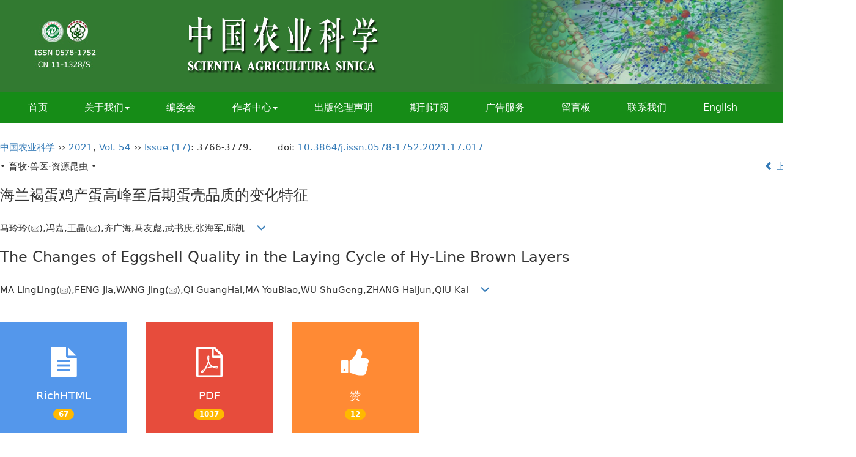

--- FILE ---
content_type: text/html;charset=UTF-8
request_url: https://www.chinaagrisci.com/CN/10.3864/j.issn.0578-1752.2021.17.017
body_size: 28633
content:
<!DOCTYPE html>
<html>
<head>
<meta name="keywords" content="产蛋期,蛋壳品质,力学特性,超微结构,化学组成," />
<meta name="HW.ad-path" content="https://www.chinaagrisci.com/CN/abstract/abstract21763.shtml" />
<meta name="HW.identifier" content="https://www.chinaagrisci.com/CN/abstract/abstract21763.shtml" />
<meta name="DC.Format" content="text/html" />
<meta name="DC.Language" content="cn" />
<meta name="DC.Title" content="海兰褐蛋鸡产蛋高峰至后期蛋壳品质的变化特征" />
<meta name="DC.Identifier" content="10.3864/j.issn.0578-1752.2021.17.017" />
<meta name="DC.Contributor" content="马玲玲" />
<meta name="DC.Contributor" content="冯嘉" />
<meta name="DC.Contributor" content="王晶" />
<meta name="DC.Contributor" content="齐广海" />
<meta name="DC.Contributor" content="马友彪" />
<meta name="DC.Contributor" content="武书庚" />
<meta name="DC.Contributor" content="张海军" />
<meta name="DC.Contributor" content="邱凯" />
<meta name="DC.Date" content="2021-09-09" />
<meta name="citation_journal_title" content="中国农业科学" />
<meta name="citation_journal_abbrev" content="中国农业科学" />
<meta name="citation_issn" content="0578-1752" />
<meta name="citation_authors" xml:lang="cn" content="马玲玲,冯嘉,王晶,齐广海,马友彪,武书庚,张海军,邱凯" />
<meta name="citation_title" xml:lang="cn" content="海兰褐蛋鸡产蛋高峰至后期蛋壳品质的变化特征" />
<meta name="DC.Keywords" xml:lang="cn" content="产蛋期,蛋壳品质,力学特性,超微结构,化学组成,"/>
<meta name="citation_date" content="2021-09-09" />
<meta name="citation_volume" content="54" />
<meta name="citation_issue" content="17" />
<meta name="citation_firstpage" content="3766" />
<meta name="citation_lastpage" content="3779" />
<meta name="citation_id" content="54/17/3766" />
<meta name="citation_doi" content="10.3864/j.issn.0578-1752.2021.17.017" />
<meta name="citation_authors" xml:lang="en" content="MA LingLing,FENG Jia,WANG Jing,QI GuangHai,MA YouBiao,WU ShuGeng,ZHANG HaiJun,QIU Kai" />
<meta name="citation_title" xml:lang="en" content="The Changes of Eggshell Quality in the Laying Cycle of Hy-Line Brown Layers" />
<meta name="DC.Keywords" xml:lang="en" content="laying period,eggshell quality,mechanical properties,eggshell ultrastructure,chemical composition,"/>
<meta name="citation_abstract_html_url" content="https://www.chinaagrisci.com/CN/abstract/abstract21763.shtml" />
<meta name="citation_pdf_url" content="https://www.chinaagrisci.com/CN/article/downloadArticleFile.do?attachType=PDF&id=21763" />
<meta name="citation_public_url" content="https://www.chinaagrisci.com/CN/abstract/abstract21763.shtml" />
<meta name="robots" content="noarchive" />
 

    <meta charset="utf-8">
    <meta http-equiv="X-UA-Compatible" content="IE=edge">
    <meta name="viewport" content="width=device-width, initial-scale=1">
    <!-- 上述3个meta标签*必须*放在最前面，任何其他内容都*必须*跟随其后！ -->
    <title>海兰褐蛋鸡产蛋高峰至后期蛋壳品质的变化特征</title>
<!--css必引 -->
	<link rel="stylesheet" href="https://www.chinaagrisci.com/images/0578-1752/css/bootstrap.min.css">
	<link rel="stylesheet" href="https://www.chinaagrisci.com/images/0578-1752/font-awesome-4.7.0/css/font-awesome.css">
	
<!-- jQuery必引-->
	<script src="https://www.chinaagrisci.com/js/jquery/jquery.min.js"></script>
	
	<link rel="stylesheet" href="https://www.chinaagrisci.com/images/0578-1752/css/css.css">
<!--原摘要中的js -->
	<!--图片弹出窗口 必须放在jquery.min.js后-->
	<link rel="stylesheet" href="https://www.chinaagrisci.com/js/colorbox/colorbox.css">
	<script src="https://www.chinaagrisci.com/js/colorbox/jquery.colorbox.js"></script>
	<script type="text/javascript">
	//等比缩放图片
function DrawImage(ImgD,FitWidth,FitHeight){
	var image=new Image();
	image.src=ImgD.src;
	if(image.width>0 && image.height>0){
		if(image.width/image.height>= FitWidth/FitHeight){
			if(image.width>FitWidth){
				ImgD.width=FitWidth;
				ImgD.height=(image.height*FitWidth)/image.width;
			}else{
				ImgD.width=image.width;
				ImgD.height=image.height;
			}
		} else{
			if(image.height>FitHeight){
				ImgD.height=FitHeight;
				ImgD.width=(image.width*FitHeight)/image.height;
			}else{
				ImgD.width=image.width;
				ImgD.height=image.height;
			}
		}enm
	}
}
		$(document).ready(function(){
		$(".figureClass").colorbox({rel:'figureClass', inline:true, width:"80%"});
		$(".inline").colorbox({rel:'inline',inline:true, width:"80%"});
	});
		</script>
	<!--图片弹出窗口结束-->
	
	<!--原摘要中js end -->
<script language="javascript" src="https://www.chinaagrisci.com/js/modelDialog1.js"></script>
<script language="javascript" src="https://www.chinaagrisci.com/js/layer2.1/layer.js"></script>
<script language="javascript" src="https://www.chinaagrisci.com/js/drag.js"></script>
<script language="javascript" src="https://www.chinaagrisci.com/js/store.js"></script>
<script language="javascript" src="https://www.chinaagrisci.com/js/download.js"></script>
<script type="text/javascript" src="https://cdn.mathjax.org/mathjax/latest/MathJax.js?config=TeX-AMS-MML_HTMLorMML"></script>
<script type="text/x-mathjax-config">
	MathJax.Hub.Config({
		extensions: ["tex2jax.js"],
		jax: ["input/TeX", "output/HTML-CSS"], 
		tex2jax: {inlineMath: [ ['$','$'], ["\\(","\\)"] ],displayMath: [ ['$$','$$'], ["\\[","\\]"] ],processEscapes: true},
		"HTML-CSS": { availableFonts: ["TeX"] },
		TeX: {equationNumbers: {autoNumber: ["AMS"], useLabelIds: true}},
        "HTML-CSS": {linebreaks: {automatic: true}},
        SVG: {linebreaks: {automatic: true}}
		});
</script>





<script type="text/javascript">
jQuery(function() {
	jQuery.ajax({
		url: "https://www.chinaagrisci.com/CN/user/validateCollectArticle.do?articleId=21763",
		success: function(res) {
			collectCount();
			if (res == "true") {
				jQuery("#collectArticle").append("已收藏");
			}
			if (res == "false") {
				jQuery("#collectArticle").append("<a href='javascript:;' onclick=\"collectArticle('21763')\">收藏文章</a>");
			}
		}
	});
});

function collectCount() {
	jQuery.ajax({
		url: "https://www.chinaagrisci.com/CN/user/articleCollectionTimes.do?articleId=21763",
		success: function(res) {
			jQuery("#collectCount").html("");
			jQuery("#collectCount").append(res);
		}
	});
}

function collectArticle(id) {
	var url = window.location.href;
	jQuery.ajax({
		url: "https://www.chinaagrisci.com/CN/user/addCollectArticle.do",
		data: {
			"articleId": id,
			"url": url
		},
		type: "post",
		success: function(res) {
			if (res == "true") {
				document.getElementById("collectArticle").innerHTML = "已收藏";
				collectCount();
				alert("收藏成功！");
			} else if (res == "false") {
				alert("您已经收藏过该篇文章啦！");
				window.location.reload();
			} else if (res.length > 5) {
				window.location.href = "https://www.chinaagrisci.com/CN/user/userInfo_cn.jsp?url=" + res;
			} else {
				alert("收藏失败！");
				window.location.reload();
			}
		},
		error: function() {
			alert("收藏失败！");
		}
	});
}


//可视化开始
$(document).ready(function(){
    jQuery.getJSON("https://www.chinaagrisci.com/CN/lexeme/existsCnctstInArticle.do?articleID=21763", null, function(json){
        if(json.result){
            $("#knowledge_map_count").html(json.count);
            $("#knowledge_map_div").show();
        }
    });
});
function changeKnowledgeMapImg(flag){
    if(flag==1){
        document.getElementById("knowledge_map_img").src="../../images/knowledge_map1.png";
    }else{
        document.getElementById("knowledge_map_img").src="../../images/knowledge_map2.png";
    }
}
//可视化结束

//点赞开始
jQuery(function() {
    jQuery.ajax({
        url: 'https://www.chinaagrisci.com/CN/article/showArticleLikedNum.do',
        data: {
            articleId: 21763
        },
        type: 'post',
        dataType: 'json',
        success:function(data){  //成功的回调函数
            $("#articleLikedNum").text(data);
        },
        error:function (XMLHttpRequest, textStatus, errorThrown) {
            console.log("错误");
            // 状态码
            console.log(XMLHttpRequest.status);
            // 状态
            console.log(XMLHttpRequest.readyState);
            // 错误信息
            console.log(textStatus);
        }
    });
});

function addArticleLikedNum(id){
    jQuery.ajax({
        url: 'https://www.chinaagrisci.com/CN/article/addArticleLikedNum.do',
        data: {
            articleId: id
        },
        type: 'post',
        dataType: 'json',
        success:function(data){  //成功的回调函数
            if(data==-1){
                alert('今日已点赞！！');
            }else{
                $("#articleLikedNum").text(data);
            }
        },
        error:function (XMLHttpRequest, textStatus, errorThrown) {
            console.log("错误");
            // 状态码
            console.log(XMLHttpRequest.status);
            // 状态
            console.log(XMLHttpRequest.readyState);
            // 错误信息
            console.log(textStatus);
        }
    });
}
//点赞结束

function lsdy2(attachType,articleId,qiKanWangZhi,nian,issn){
	var pars = "attachType="+attachType+"&id="+articleId;
		if(attachType == "RICH_HTML"){
			jQuery.post(qiKanWangZhi+"/CN/article/downloadArticleFileFee.do?" + new Date(), pars, function(data){
				window.location.href = qiKanWangZhi+"/article/"+nian+"/"+issn+"/"+articleId;
			});			
		}else{
			window.location.href = qiKanWangZhi+"/CN/article/downloadArticleFile.do?attachType="+attachType+"&id="+articleId;	
		}	
					$('.layui-layer').hide();
	$('.layui-layer-shade').hide();
}
function submitLogin(login_id, remote_password){
	var login_id = document.getElementById(login_id).value;
	var remote_password = document.getElementById(remote_password).value;
	var pars = "login_id="+login_id+"&remote_password="+remote_password;
	jQuery.post("https://www.chinaagrisci.com/CN/user/login.do?" + new Date(), pars, function(data){
		window.subwin = new SubWindow("下载文件",data,null,null,null,null,'620px','310px',null,null,"#dddddd","true",null,null,"true",null);
		subwin.show();
	});
}

function close(){
		subwin.close();
	}
 
function showArticleFile(url,attachType,articleId){
	var viewAttach = url+"/CN/article/showArticleFile.do?attachType="+attachType+"&id="+articleId;
	window.open(viewAttach,"下载文件","toolbar=no,location=no,directories=no,status=no,menubar=no,scrollbars=no,resizeable=no,copyhistory=no,width=520,height=200,left=88,top=88");
}                      
function searchKeyword(url,id,keyword){
	var form = document.refForm;
	form.searchSQL.value="(("+keyword+"[Keyword]) AND "+id+"[Journal])";
	form.action = url+"/CN/article/searchArticleResult.do";
	form.submit();
}		
function searchEnKeyword(url,id,keyword){
	var form = document.refForm;
	form.searchSQL.value="(("+keyword+"[Keyword]) AND "+id+"[Journal])";
	form.action = url+"/EN/article/searchArticleResult.do";
	form.submit();
}		
	
function searchAuthor(url,id,author){
	var form = document.refForm;
	form.searchSQL.value="(("+author+"[Author]) AND "+id+"[Journal])";
	form.action = url+"/CN/article/searchArticleResult.do";
	form.submit();
}
	
function addtobookshelf(url,articleId){
	var addbookshelf = "";
	addbookshelf = url+"/CN/article/addBookShelf.do?id="+articleId;
	window.open(addbookshelf,"添加到书架","");
}	
	
function showTxtFile(url,articleId){
	var showtxtfile = "";
	showtxtfile = url+"/CN/article/showTxtFile.do?id="+articleId;
	window.open(showtxtfile,"引用管理器","");
}

function addComment(url,articleId){
	var addComment = "";
	addComment = url+"/CN/comment/addComment.do?id="+articleId;
	window.open(addComment,"文章反馈","toolbar=no,location=no,directories=no,status=no,menubar=no,scrollbars=no,resizeable=no,copyhistory=no,width=520,height=300,left=88,top=88");
}



function findPassword(email){
	var emailReg = /^([a-zA-Z0-9_-])+@([a-zA-Z0-9_-])+(.[a-zA-Z0-9_-])+/
	var email = document.getElementById(email).value;
	var matchemail = emailReg.test(email);
	var pars = "email="+email;
	if(email == '' || email == null){
		alert("Email不能为空！");
		return false;
	} else {
		if(matchemail){
			jQuery.post("https://www.chinaagrisci.com/CN/user/findPassword.do?" + new Date(), pars, function(data){
				subwin.close();
			});
		}else{
			alert("Email格式不正确");		
		}
	}
}
function chakan(shifoukaifang,id,url){
	var url2 = "https://www.chinaagrisci.com/fileup/0578-1752/SUPPL/"+url;
	window.location.href = "https://www.chinaagrisci.com/CN/suppl/validateVideo.do?url="+url2+"&id="+id+"&shifoukaifang="+shifoukaifang;
}
</script>

	
	<script src="https://www.chinaagrisci.com/images/0578-1752/js/bootstrap.min.js"></script>
	<script src="https://www.chinaagrisci.com/images/0578-1752/js/jquery.pin.js"></script>
	<script src="https://www.chinaagrisci.com/images/0578-1752/js/abstract.js"></script>
	<!--[if lt IE 9]>
	<script src="https://cdn.bootcss.com/html5shiv/3.7.3/html5shiv.min.js"></script>
	<script src="https://cdn.bootcss.com/respond.js/1.4.2/respond.min.js"></script>
	<![endif]-->
	
	<style>
		#bsBox{
			width:560px !important;
			height:420px !important;
		}
		.bFind-wrapper-top{
			height:25px !important;
		}
		#bsWXBox{
			height: 257px !important;
			width: 232px !important;
		}
	</style>
	

</head>
<body id="goTop" style="background:#fff;">
<script src='https://tongji.journalreport.cn/mstatistics.service.js' ></script><script>recordAdd('79a82bcc0f70470ba180e2eead6bc8cc')</script>

<div class="header">
	<div class="banner">
			<div id="slider-mask">
				<div id="slider">
					<div><img src="https://www.chinaagrisci.com/images/0578-1752/image4.png" class="img-responsive"></div>
					<div><img src="https://www.chinaagrisci.com/images/0578-1752/image8.png" class="img-responsive"></div>
					<div><img src="https://www.chinaagrisci.com/images/0578-1752/image10.png" class="img-responsive"></div>   	      	      	     	
					<div><img src="https://www.chinaagrisci.com/images/0578-1752/image12.png" class="img-responsive"></div>
					<div><img src="https://www.chinaagrisci.com/images/0578-1752/image14.png" class="img-responsive"></div>
					<div><img src="https://www.chinaagrisci.com/images/0578-1752/image16.png" class="img-responsive"></div>
				</div>
				<img src="https://www.chinaagrisci.com/images/0578-1752/prev.png" alt="" id="prev" class="img-responsive">
			</div>

			<script type="text/javascript">
			$(document).ready(function(){
				$('#slider').cycle({ 
				
					next:   '#next', 
					timeout: 3500 
				});
			});
			</script>
			

	</div>
</div>	

<!--导航-->
	<div class="daohang">
			<div class="navbar site-nav">
					<div class="navbar-header">
						<button class="navbar-toggle collapsed" type="button" data-toggle="collapse" data-target=".navbar-collapse">
							<span class="sr-only">Toggle navigation</span>
							<span class="icon-bar"></span>
							<span class="icon-bar"></span>
							<span class="icon-bar"></span>
						</button>
						
					</div>
					<div class="navbar-collapse collapse" role="navigation">
						<ul class="nav navbar-nav">
							<li><a href="https://www.chinaagrisci.com/CN/0578-1752/home.shtml">首页</a></li>
							<li role="presentation" class="dropdown">
							   <a href="#" class="dropdown-toggle" data-toggle="dropdown">关于我们<b class="caret"></b></a>
							   <ul class="dropdown-menu">
							   <li role="presentation"><a role="menuitem" tabindex="-1" href="https://www.chinaagrisci.com/CN/column/column1.shtml">期刊介绍</a></li>
							   <li role="presentation"><a role="menuitem" tabindex="-1" href="https://www.chinaagrisci.com/CN/column/column2.shtml">获奖情况</a></li>
							   <li role="presentation"><a role="menuitem" tabindex="-1" href="https://www.chinaagrisci.com/CN/column/column3.shtml">被收录情况</a></li>
							   </ul>
							 </li>
							
							<li><a href="https://www.chinaagrisci.com/CN/column/column4.shtml">编委会</a></li>
							
							<li role="presentation" class="dropdown">
							   <a href="#" class="dropdown-toggle" data-toggle="dropdown">作者中心<b class="caret"></b></a>
							   <ul class="dropdown-menu">
							   <li role="presentation"><a href="https://www.chinaagrisci.com/Journalx_zgnykx/authorLogOn.action" target="_blank">我要投稿</a></li>
							   <li role="presentation"><a href="https://www.chinaagrisci.com/CN/column/column5.shtml">征稿简则</a></li>
							   <li role="presentation"><a href="https://www.chinaagrisci.com/CN/column/column6.shtml">稿件写作标准规范</a></li>
							   <li role="presentation"><a href="https://www.chinaagrisci.com/CN/column/column7.shtml">版权协议</a></li>
							   <li role="presentation"><a href="https://www.chinaagrisci.com/CN/column/column8.shtml">论文模板</a></li>
							   <li role="presentation"><a href="https://www.chinaagrisci.com/CN/column/column9.shtml">收费标准</a></li>
							   <li role="presentation"><a href="https://www.chinaagrisci.com/CN/column/column10.shtml">审稿流程说明</a></li>
							   </ul>
							 </li>
							<li><a href="https://www.chinaagrisci.com/CN/column/column19.shtml">出版伦理声明</a></li>
							<li><a href="https://www.chinaagrisci.com/CN/column/column11.shtml">期刊订阅</a></li>
							<li><a href="https://www.chinaagrisci.com/CN/column/column12.shtml">广告服务</a></li>
							<li><a href="https://www.chinaagrisci.com/CN/feedback/listFeedbackInfo.do">留言板</a></li>
							<li><a href="https://www.chinaagrisci.com/CN/column/column13.shtml">联系我们</a></li>
							<li><a href="https://www.chinaagrisci.com/EN/0578-1752/home.shtml" target="_blank">English</a></li>
							
						</ul>

					</div>
			</div>
	</div>
<!--导航end-->

<div class="container whitebg">
<div class="abs-con">
  <div class="row">
  <div class="col-md-12">
       <p style="margin-top:10px;">
            <span><a href="https://www.chinaagrisci.com">中国农业科学</a> ›› <a href="https://www.chinaagrisci.com/CN/article/showTenYearVolumnDetail.do?nian=2021">2021</a>, <a href="https://www.chinaagrisci.com/CN/article/showTenYearVolumnDetail.do?nian=2021">Vol. 54</a>  ›› <a href="https://www.chinaagrisci.com/CN/volumn/volumn_2456.shtml">Issue (17)</a>: 3766-3779.</span><span class="doi-doi">doi: <a href="https://doi.org/10.3864/j.issn.0578-1752.2021.17.017" target="_blank">10.3864/j.issn.0578-1752.2021.17.017</a></span>        </p>
	<p>
			</p>
    <p class="clearfix">
      <span class="pull-left">• 畜牧&#x000b7;兽医&#x000b7;资源昆虫 •</span>
      <span class="pull-right"><a href="https://www.chinaagrisci.com/CN/abstract/abstract21762.shtml"><i class="glyphicon glyphicon-chevron-left"></i> 上一篇</a> &nbsp;&nbsp;&nbsp;<a href="https://www.chinaagrisci.com/CN/abstract/abstract21764.shtml">下一篇 <i class="glyphicon glyphicon-chevron-right"></i></a></span>
    </p>
    <!--中文-->
    
            <h3 class="abs-tit">
         海兰褐蛋鸡产蛋高峰至后期蛋壳品质的变化特征    
       </h3>
         <p data-toggle="collapse" data-target="#divPanel">
        <span>
               		马玲玲(<a href="mailto:m18769822923@163.com"><img src="https://www.chinaagrisci.com/images/email.png" border="0" /></a>),冯嘉,王晶(<a href="mailto:wangjing@caas.cn"><img src="https://www.chinaagrisci.com/images/email.png" border="0" /></a>),齐广海,马友彪,武书庚,张海军,邱凯
                &nbsp;&nbsp;
        <span data-placement="right"  type="button">
        <i class="glyphicon glyphicon-menu-down" style="cursor:pointer;"></i>
        </span>
        </span>
    </p>
    <div id="divPanel" class="collapse bs-callout">
        <address class="address">
            <ol class="list-unstyled">
            	                <li>农业农村部动物产品质量安全饲料源性因子风险评估实验室/农业农村部饲料生物技术重点开放实验室,中国农业科学院饲料研究所,北京 100081</li>
                            </ol>
            
        </address>
        <ul class="list-unstyled code-style" style="overflow: hidden;">
            <li>
				<span>
											<code>收稿日期:</code>2020-11-20
									</span>
				<span>
									</span>
				<span>
											<code>接受日期:</code>2021-02-03
									</span>
				<span>
											<code>出版日期:</code>2021-09-01
									</span>
				<span>
											<code>发布日期:</code>2021-09-09
									</span>
			</li>
            <li>				<code>通讯作者:</code>
					王晶
							</li>
            <li>				<code>作者简介:</code>马玲玲,E-mail： <email>m18769822923@163.com</email>。
				
							</li>
            <li>            
            					<code  class="pull-left" style="overflow: hidden;">基金资助:</code><div class="pull-left">国家自然科学基金(NSFC31872396);现代农业产业技术体系建设专项资金(CARS-40-K12);北京市家禽创新团队(BAIC04-2018)</div>					
						</li>
           
        </ul>
    </div>
    <!--中文end-->
    <!------------------------------------英文---------------------------------------------------------------------->
        <h3 class="abs-tit">        
	       The Changes of Eggshell Quality in the Laying Cycle of Hy-Line Brown Layers	   
    </h3>
        <p data-toggle="collapse" data-target="#divPanelEn">
        <span>
               		MA LingLing(<a href="mailto:m18769822923@163.com"><img src="https://www.chinaagrisci.com/images/email.png" border="0" /></a>),FENG Jia,WANG Jing(<a href="mailto:wangjing@caas.cn"><img src="https://www.chinaagrisci.com/images/email.png" border="0" /></a>),QI GuangHai,MA YouBiao,WU ShuGeng,ZHANG HaiJun,QIU Kai
			&nbsp;&nbsp;
			<span data-placement="right"  type="button">
			<i class="glyphicon glyphicon-menu-down" style="cursor:pointer;"></i>
			</span>
                
        </span>
    </p>    
    
    <div id="divPanelEn" class="collapse bs-callout">
        <address class="address">
             <ol class="list-unstyled">
            	                <li>Laboratory for Risk Assessment of Animal Product Quality and Safety, Ministry of Agriculture and Rural Affairs /Key Open Laboratory of Feed Biotechnology, Ministry of Agriculture and Rural Affairs, Feed Research Institute, Chinese Academy of Agricultural Sciences, Beijing 100081</li>
                            </ol>
        </address>
         <ul class="list-unstyled code-style" style="overflow: hidden;">
            <li>
				<span>
											<code>Received:</code>2020-11-20
									</span>
				<span>
									</span>
				<span>
											<code>Accepted:</code>2021-02-03
									</span>
				<span>
											<code>Online:</code>2021-09-01
									</span>
				<span>
											<code>Published:</code>2021-09-09
									</span>
			</li>
            <li>				<code>Contact:</code>
					Jing WANG  		     					     	
							</li>
            <li>			</li>
            <li>            
            			</li>           
        </ul>
    </div>
    
    <!--英文end-->
    <!-------------------------6大块组----------------------------------------------->
    <div class="group clearfix">
        <div class="row diyihangdg">
                      <div class="col-xs-6 col-sm-4 col-md-2 col-lg-2 margin-bottom-10">
                            <span class="change-section">
                                                                    <a href="#" onclick="lsdy1('RICH_HTML','21763','https://www.chinaagrisci.com','2021','article/2021/0578-1752/0578-1752-54-17-3766.shtml');return false;" class="black-bg btn-menu">
                                    <i class="fa fa-file-text"></i>
                                    <h2>RichHTML</h2>
                                    <span class="badge">
 




<span id="mag-getDianJiRichHtmlShu-21763"></span>
<script>
$("#mag-getDianJiRichHtmlShu-21763").load('/CN/article/getDianJiRichHtmlShu.jsp?articleid=21763&ajax=true');
</script>

</span>
                                 </a>
                                
                            </span>
            </div>
                                    <div class="col-xs-6 col-sm-4 col-md-2 col-lg-2 margin-bottom-10">
	            <span class="change-section">
	                <a href="#1" onClick="lsdy1('PDF','21763','https://www.chinaagrisci.com','2021','2456');return false;" class="black-bg btn-menu">
	                    <i class="fa fa-file-pdf-o text-danger"></i>
	                    <h2>PDF </h2>
	                    <span class="badge">




	
<span id="mag-getXiaZaiShu-21763"></span>
<script>
$("#mag-getXiaZaiShu-21763").load('/CN/article/getXiaZaiShu.jsp?articleid=21763&ajax=true');
</script>
	


</span>
	                </a>
	            </span>
            </div>
                                  <div class="col-xs-6 col-sm-4 col-md-2 col-lg-2 margin-bottom-10">
                <span class="change-section">
                    <a href="javascript:void(0);" class="black-bg btn-menu" id="likedNum" onclick="addArticleLikedNum(21763)">
                        <i class="fa fa-thumbs-up"></i>
                        <h2>赞</h2>
                        <span id="articleLikedNum" class="badge"></span>
                    </a>
                </span>
            </div>
                                    <div class="col-xs-6 col-sm-4 col-md-2 col-lg-2 margin-bottom-10" id="knowledge_map_div" style="display:none;">
                            <span class="change-section" onmouseover="changeKnowledgeMapImg(2)" onmouseout="changeKnowledgeMapImg(1)">
                                <a href="../lexeme/showArticleByLexeme.do?articleID=21763" class="black-bg btn-menu">
                                    <i class="fa text-muted"><img src="../../images/knowledge_map1.png" height="40" style="margin:0px;" width="36" id="knowledge_map_img"></i>
                                    <h2>可视化</h2>
                                    <span class="badge" id="knowledge_map_count">0</span>
                                </a>
                            </span>
            </div>
			
        </div>
        
        <!--<div class="jumbotron" id="showPdf2">
            <ul class="list-unstyled">
                <li><a href="">1. 探讨2016版国际胰瘘研究小组定义和分级系统对胰腺术后患者胰瘘分级的影响.PDF<span>(500KB)</span></a></li>
            </ul>
        </div>-->
        
    </div>
    <!--6大块组------------------->
    </div>
    </div>
    </div>
    <div class="row" id="pin">
        <div class="col-lg-10 col-md-10 col-sm-12 col-sm-12">
            <!--折叠面板begin-->
            <div class="panel-group" id="accordion" role="tablist" aria-multiselectable="true">
                <div class="panel panel-default">
                    <div class="panel-heading" role="tab" id="zhaiyao" onClick="xianshi(this)" style="cursor: pointer;">
                        <h4 class="panel-title">
                            <a id="abstract">
                               	 摘要/Abstract
                            </a>
                        </h4>
                    </div>
                    <div id="collapseOne" class="panel-collapse collapse" role="tabpanel" aria-labelledby="headingOne" name="#abstract" style="display:block;">
                        <div class="panel-body line-height text-justify">
                                                        <p><strong>摘要： </strong><p id="C2">【目的】通过观察海兰褐蛋鸡产蛋高峰至后期（31&#x02014;80周龄）鸡蛋表观指标、物理属性和力学特性的变化规律,探究产蛋后期蛋壳品质下降的关键时期及蛋壳结构与组成的变化,为产蛋后期蛋壳品质的调控提供参考和依据。【方法】以84只30周龄健康的海兰褐蛋鸡为研究对象,随机分为7个重复,每重复12只鸡。试验期饲喂玉米-豆粕型基础日粮,自由采食、饮水,饲养50周。分别于31、36、41、46、50、55、60、65、70、75和80周龄时,每重复每天采集3枚鸡蛋,连续采集3d。所有鸡蛋样品均检测表观指标、物理属性和力学特性。选择31、41、50、60、70和80周龄组蛋壳,使用扫描电子显微镜观察蛋壳横截面和内表面的超微结构、X-射线衍射分析仪检测蛋壳晶体结构,灼烧法检测蛋壳有机物含量,考马斯亮蓝法检测蛋壳总蛋白含量,电感耦合等离子体发射光谱法检测蛋壳钙和磷含量。【结果】（1）31&#x02014;80周龄蛋重、长径和蛋壳面积线性增加（<i>P</i><0.01）;蛋壳重、蛋壳比例、蛋壳厚度和蛋壳指数随蛋鸡周龄先增加后降低（<i>P</i><0.05）;50周龄后蛋壳强度和蛋壳韧性较31周龄显著降低,65&#x02014;80周龄各周龄均显著低于之前各采样时间点（<i>P</i><0.05）。（2）蛋壳品质主成分载荷分析中,在第一主成分（PC1）中,蛋壳强度、蛋壳比例、蛋壳韧性和蛋壳指数的载荷值高,而第二主成分（PC2）中,蛋壳重、蛋壳厚度和蛋壳面积的载荷值高;根据产蛋期蛋壳物理属性和力学特性变化,可划分为31&#x02014;50和55&#x02014;80周龄2个阶段,后者还可划分为55&#x02014;60周龄和65&#x02014;80周龄2个阶段。（3）70和80周龄蛋壳乳突厚度和比例显著低于31&#x02014;60周龄各组（<i>P</i><0.05）;乳突密度显著低于31周龄组蛋壳（<i>P</i><0.05）。（4）随蛋鸡周龄增加,蛋壳晶体大小无显著变化（<i>P</i>>0.05）。（5）蛋壳有机物和总蛋白含量、单位蛋壳面积含量和每枚蛋壳含量均无显著变化;每枚蛋壳钙含量无显著变化（<i>P</i>>0.05）;70和80周龄单位蛋壳面积钙含量显著降低（<i>P</i><0.05）;60、70和80周龄蛋壳磷百分含量显著低于之前各周龄组（<i>P</i><0.05）,而每枚蛋壳磷含量和单位蛋壳面积磷含量显著低于31周龄组（<i>P</i><0.05）。（6）蛋壳力学特性与钙化层厚度、有效层厚度、乳突密度、有效层比例、单位蛋壳面积钙含量、磷百分含量、每枚蛋壳磷含量和单位蛋壳面积磷含量均显著正相关（<i>P</i><0.05）,与乳突比例显著负相关（<i>P</i><0.05）。【结论】根据蛋壳物理属性和力学特性变化,海兰褐蛋鸡产蛋期可划分为31&#x02014;50周龄和55&#x02014;80周龄2个阶段,65周龄后蛋壳力学特性下降尤为明显;超微结构层厚度和比例的变化可能导致了产蛋期蛋壳力学特性的下降;60&#x02014;80周龄蛋壳力学特性降低可能与蛋壳磷含量下降有关,乳突层结构异常和蛋壳面积增大导致的单位蛋壳面积钙含量下降加剧了70&#x02014;80周龄蛋壳力学特性的下降。</p></p>
                                                        <form name="refForm" action="showCorrelativeArticle.do" method=post target=_blank>
							<input type="hidden" name="searchSQL" value="" />
                            <input type=hidden name="keyword" value="" id="keyword">
							<input type=hidden name="author" value="" id="author">
                            
                                                        <p><strong>关键词: </strong>
                               																				                                       <a href="#" onClick="searchKeyword('https://www.chinaagrisci.com','1','产蛋期')">产蛋期, </a>
	                                                                        											                                       <a href="#" onClick="searchKeyword('https://www.chinaagrisci.com','1','蛋壳品质')">蛋壳品质, </a>
	                                                                        											                                       <a href="#" onClick="searchKeyword('https://www.chinaagrisci.com','1','力学特性')">力学特性, </a>
	                                                                        											                                       <a href="#" onClick="searchKeyword('https://www.chinaagrisci.com','1','超微结构')">超微结构, </a>
	                                                                        											                                       <a href="#" onClick="searchKeyword('https://www.chinaagrisci.com','1','化学组成')">化学组成</a> 
	                                                                                                    </p>
                                                                                    <p><strong>Abstract: </strong><p id="C3">【Objective】 In this study, the changes of egg physical and eggshell quality properties from peak to late phase of production (31 to 80-wk-old) of Hy-Line Brown layers were observed to investigate the critical period when eggshell quality deteriorated and the changes of eggshell structure and components, so as to provide reference for improving the eggshell quality of the late phase of production. 【Method】 A total of 84 healthy 30-wk-old Hy-Line Brown layers were randomly divided into 7 replicates with 12 birds each. All hens had free access to corn-soybean meal basal diet and water for 50 weeks. Three eggs per replicate were collected every day for 3 consecutive days at the hen age: 31, 36, 41, 46, 50, 55, 60, 65, 70, 75 and 80-wk-old, and then eggshell physical and mechanical properties were tested. Eggshell from the hens aged: 31, 41, 50, 60, 70 and 80-wk-old was tested the following items, eggshell ultrastructure of cross section and inner surface by scanning electron microscope, the crystal structure by X-ray diffraction analyzer, organic content by burning method, total eggshell protein content by Coomassie brilliant blue method, and eggshell calcium and phosphorus content by inductively coupled plasma atomic emission spectrometry. 【Result】 (1) Egg weight, egg length and eggshell area of 31 to 80-wk-old were increased linearly (<i>P</i><0.01). Eggshell weight, eggshell percentage, eggshell thickness and eggshell index were increased and then decreased with hen age increasing (<i>P</i><0.05). After 50-wk-old, eggshell strength and eggshell fracture toughness were decreased significantly (<i>P</i> <0.05), and reached the lowest value from 65 to 80-wk-old (<i>P</i><0.05). (2) Based on the principal component loading analysis of eggshell quality, in PC1, the load values of eggshell strength, eggshell percentage, eggshell fracture toughness and eggshell index were higher, while in PC2, the loading values of eggshell weight, eggshell thickness and eggshell area were higher. According to properties of eggshell quality, the laying cycle was divided into 2 stages of 31 to 50-wk-old and 55 to 80-wk-old, and the later could further be divided into 55 to 60-wk-old and 65 to 80-wk-old. (3) For eggshell ultrastructure, mammillary thickness and rate of 70 and 80-wk-old were significantly lower than those of 31 to 60-wk-old (<i>P</i><0.05), and mammillary knob density was significantly lower than that of 31-wk-old (<i>P</i><0.05). (4) There were no significant changes in the contents of organic matter and total protein, per unit area and per eggshell and no significant change in calcium content per eggshell (<i>P</i>>0.05), but the calcium content per unit area of 70 and 80-wk-old were decreased significantly (<i>P</i><0.05). The phosphorus content of 60, 70 and 80-wk-old was significantly lower than others (<i>P</i><0.05), while the phosphorus content per eggshell and per unit area were significantly lower than those of 31-wk-old (<i>P</i><0.05). (6) The eggshell mechanical properties was significantly positively correlated with the thickness of calcified layer and effective layer, mammillary knob density, effective layer rate, calcium content per unit area and the content of phosphorus, per eggshell and per unit area (<i>P</i><0.05), was significantly negatively correlated with mammillary layer rate (<i>P</i><0.05). 【Conclusion】 According to eggshell physical and mechanical properties, the laying cycle of Hy-Line Brown layers could be divided into 2 stages: 31 to 50-wk-old and 55 to 80-wk-old. The eggshell mechanical properties were decreased significantly after 65-wk-old, as the changes of eggshell ultrastructure layer thickness and rate might contribute to the decrease of eggshell mechanical properties in the laying cycle. The decrease of eggshell phosphorus content might be one of the reasons for the decrease of eggshell mechanical properties from 60 to 80-wk-old. From 70 to 80-wk-old, eggshell ultrastructural variation and the decrease of eggshell calcium content per unit area might aggravate the decrease of eggshell mechanical properties</p></p>
                                                        	                            <p><strong>Key words: </strong>
	                            																				                                       <a href="#" onClick="searchEnKeyword('https://www.chinaagrisci.com','1','laying period')">laying period, </a>
	                                    	                            											                                       <a href="#" onClick="searchEnKeyword('https://www.chinaagrisci.com','1','eggshell quality')">eggshell quality, </a>
	                                    	                            											                                       <a href="#" onClick="searchEnKeyword('https://www.chinaagrisci.com','1','mechanical properties')">mechanical properties, </a>
	                                    	                            											                                       <a href="#" onClick="searchEnKeyword('https://www.chinaagrisci.com','1','eggshell ultrastructure')">eggshell ultrastructure, </a>
	                                    	                            											                                       <a href="#" onClick="searchEnKeyword('https://www.chinaagrisci.com','1','chemical composition')">chemical composition</a> 
	                                    	                                                            </p>
                                                         </form>
                            <!--分类号-->
                                                        <!--分类号end-->
                            <div class="row hidden-xs hidden-sm">
                                <div class="col-xs-12 col-sm-2 col-md-2 col-lg-2 margin-bottom-10 text-center" style="padding:0;">
                                    <div class="text-primary btn-menu">
                                        <h4>引用本文</h4>

                                    </div>
                                </div>
                                <div class="col-xs-12 col-sm-10 col-md-10 col-lg-10 margin-bottom-10">
                                    <div class="primary-border">
                                        															<p>马玲玲,冯嘉,王晶,齐广海,马友彪,武书庚,张海军,邱凯. 海兰褐蛋鸡产蛋高峰至后期蛋壳品质的变化特征[J]. 中国农业科学, 2021, 54(17): 3766-3779.	</p>
																																									     												                                                                                                        	                                                           <p>MA LingLing,FENG Jia,WANG Jing,QI GuangHai,MA YouBiao,WU ShuGeng,ZHANG HaiJun,QIU Kai. The Changes of Eggshell Quality in the Laying Cycle of Hy-Line Brown Layers[J]. Scientia Agricultura Sinica, 2021, 54(17): 3766-3779.</p>	
                                                                                            </div>

                                </div>
                            </div>
                            <div class="row hidden-xs hidden-sm">
                                <div class="col-xs-12 col-sm-2 col-md-2 col-lg-2 margin-bottom-10 text-center" style="padding:0;">

                                    <div class="btn-menu bs-callout-warning">
                                        <h4>使用本文</h4>
                                    </div>

                                </div>
                                <div class="col-xs-12 col-sm-10 col-md-10 col-lg-10 margin-bottom-10">

                                    <div class="primary-border">
                                        <p>
                                            <b>
                                                <form name=mail action="https://www.chinaagrisci.com/CN/article/sendMail.jsp" method=post target=_blank> 
												<div class="bshare-custom pull-left"><div class="bsPromo bsPromo2"></div>
												<a title="分享到微信" class="bshare-weixin" href="javascript:void(0);"></a>
												<a title="分享到新浪微博" class="bshare-sinaminiblog"></a>
												<a title="分享到Facebook" class="bshare-facebook"></a>
												<a title="分享到Twitter" class="bshare-twitter"></a>
												
												<a title="更多平台" class="bshare-more bshare-more-icon more-style-addthis"></a>
												<span class="BSHARE_COUNT bshare-share-count" style="float: none;">0</span></div>
												<script type="text/javascript" charset="utf-8" src="https://www.chinaagrisci.com/js/buttonLite.js#style=-1&amp;uuid=&amp;pophcol=2&amp;lang=zh"></script><script type="text/javascript" charset="utf-8" src="https://www.chinaagrisci.com/js/bshareC0.js"></script>
                                                 &nbsp;&nbsp;&nbsp;&nbsp;/&nbsp;&nbsp;
                                                <a href="#" id="collectArticle" class="shouc"></a> <span id="collectCount"></span> /&nbsp;&nbsp;                                              
													<a onclick="mail.submit()" href="javascript:void(null)" class="tuij">推荐</a>
													<input type="hidden" value='我在《中国农业科学》上发现了关于“海兰褐蛋鸡产蛋高峰至后期蛋壳品质的变化特征”的文章，特向您推荐。请打开下面的网址：https://www.chinaagrisci.com/CN/abstract/abstract21763.shtml' name="neirong">
													<input type="hidden" name="thishref" value="https://www.chinaagrisci.com/CN/abstract/abstract21763.shtml">
													<input type="hidden" name="jname" value="中国农业科学">
													<input type="hidden" name="title" value='海兰褐蛋鸡产蛋高峰至后期蛋壳品质的变化特征'>
												<form>
                                            </b>
                                        </p>
                                        <p><b>导出引用管理器</b> <span class="daochu"><a href="https://www.chinaagrisci.com/CN/article/getTxtFile.do?fileType=EndNote&id=21763" id="ris_export">EndNote</a>|<a href="https://www.chinaagrisci.com/CN/article/getTxtFile.do?fileType=Ris&id=21763">Reference Manager</a>|<a href="https://www.chinaagrisci.com/CN/article/getTxtFile.do?fileType=ProCite&id=21763">ProCite</a>|<a id="bibtex_export" href="https://www.chinaagrisci.com/CN/article/getTxtFile.do?fileType=BibTeX&id=21763">BibTeX</a>|<a href="https://www.chinaagrisci.com/CN/article/getTxtFile.do?fileType=RefWorks&id=21763">RefWorks</a></span>
										</p>
										<p><strong>链接本文:</strong>
										<a href="https://www.chinaagrisci.com/CN/10.3864/j.issn.0578-1752.2021.17.017" class="txt_zhaiyao1">https://www.chinaagrisci.com/CN/10.3864/j.issn.0578-1752.2021.17.017</a>
										</p>
										<p>
										<strong>&nbsp;</strong>&nbsp;&nbsp;&nbsp;&nbsp;&nbsp;&nbsp;&nbsp;&nbsp;&nbsp; &nbsp;&nbsp;&nbsp;
											<a href="https://www.chinaagrisci.com/CN/Y2021/V54/I17/3766" class="txt_zhaiyao1">
										https://www.chinaagrisci.com/CN/Y2021/V54/I17/3766</a>										</p>
                                    </div>
                                </div>
                            </div>
                        </div>
                    </div>
                </div>
				<div id="trendmd-suggestions"></div>
<script defer src='//js.trendmd.com/trendmd.min.js' data-trendmdconfig='{"journal_id":"80043", "element":"#trendmd-suggestions"}'></script>
                
                                <div class="panel panel-default" >
                    <div class="panel-heading" role="tab" id="tubiao" onClick="xianshi(this)">
                        <h4 class="panel-title">
                            <a id="figure" class="collapsed" href="javascript:;">
                                图/表 <span class="badge badge-info">12</span>
                            </a>
                        </h4>
                    </div>
                    <div id="collapseTwo" class="panel-collapse collapse" role="tabpanel" aria-labelledby="headingTwo" style="display: none;">
                        <div class="panel-body">
                            <!--start-->
                            <div class="row figureCon">
																	<div class="col-lg-3 col-md-4 col-sm-6">
										<div class="thumbnail">
										
																							<a class='inline' href="#inline_content29718" data-toggle="tooltip" data-placement="bottom" data-original-title="表1&nbsp;&nbsp;海兰褐蛋鸡产蛋高峰至后期鸡蛋表观指标的变化">
												<img src="https://www.chinaagrisci.com/images/table-icon.gif">
												</a>
												<div style='display:none'>
													<div id='inline_content29718' style='padding:10px; background:#fff;'>
														<p style="text-align: center;"><b>表1</b></p>
														<p style="text-align: center;">海兰褐蛋鸡产蛋高峰至后期鸡蛋表观指标的变化"</p>
														<table style="margin: 0 auto;"> <thead> <tr> <th valign="top" style="border-top:1px solid #000;border-bottom:1px solid #000;" rowspan="2">项目 <br/>Items</th> <th valign="top" align="center" style="border-top:1px solid #000;border-bottom:1px solid #000;" colspan="11">蛋鸡周龄 Hen age (wk)</th> <th valign="top" align="center" style="border-top:1px solid #000;border-bottom:1px solid #000;" rowspan="2"><i>P</i></th></tr> <tr> <th valign="top" align="center" style="border-top:1px solid #000;border-bottom:1px solid #000;">31</th> <th valign="top" align="center" style="border-top:1px solid #000;border-bottom:1px solid #000;">36</th> <th valign="top" align="center" style="border-top:1px solid #000;border-bottom:1px solid #000;">41</th> <th valign="top" align="center" style="border-top:1px solid #000;border-bottom:1px solid #000;">46</th> <th valign="top" align="center" style="border-top:1px solid #000;border-bottom:1px solid #000;">50</th> <th valign="top" align="center" style="border-top:1px solid #000;border-bottom:1px solid #000;">55</th> <th valign="top" align="center" style="border-top:1px solid #000;border-bottom:1px solid #000;">60</th> <th valign="top" align="center" style="border-top:1px solid #000;border-bottom:1px solid #000;">65</th> <th valign="top" align="center" style="border-top:1px solid #000;border-bottom:1px solid #000;">70</th> <th valign="top" align="center" style="border-top:1px solid #000;border-bottom:1px solid #000;">75</th> <th valign="top" align="center" style="border-top:1px solid #000;border-bottom:1px solid #000;">80</th></tr></thead> <tbody> <tr> <td valign="top" style="border-top:1px solid #000;border-bottom:1px solid #000;">蛋重 Egg weight (g)</td> <td valign="top" style="border-top:1px solid #000;border-bottom:1px solid #000;">61.01f&#x000b1;0.62</td> <td valign="top" style="border-top:1px solid #000;border-bottom:1px solid #000;">61.18ef&#x000b1;0.41</td> <td valign="top" style="border-top:1px solid #000;border-bottom:1px solid #000;">61.80de&#x000b1;0.89</td> <td valign="top" style="border-top:1px solid #000;border-bottom:1px solid #000;">62.19d&#x000b1;0.84</td> <td valign="top" style="border-top:1px solid #000;border-bottom:1px solid #000;">62.91c&#x000b1;0.72</td> <td valign="top" style="border-top:1px solid #000;border-bottom:1px solid #000;">63.13c&#x000b1;0.62</td> <td valign="top" style="border-top:1px solid #000;border-bottom:1px solid #000;">63.23bc&#x000b1;0.38</td> <td valign="top" style="border-top:1px solid #000;border-bottom:1px solid #000;">63.46abc&#x000b1;0.73</td> <td valign="top" style="border-top:1px solid #000;border-bottom:1px solid #000;">63.53abc&#x000b1;0.77</td> <td valign="top" style="border-top:1px solid #000;border-bottom:1px solid #000;">63.92ab&#x000b1;0.93</td> <td valign="top" style="border-top:1px solid #000;border-bottom:1px solid #000;">64.18a&#x000b1;0.35</td> <td valign="top" align="center" style="border-top:1px solid #000;border-bottom:1px solid #000;">&lt; 0.001</td></tr> <tr> <td valign="top" style="border-top:1px solid #000;border-bottom:1px solid #000;">短径 Width (cm)</td> <td valign="top" style="border-top:1px solid #000;border-bottom:1px solid #000;">4.37ab&#x000b1;0.02</td> <td valign="top" style="border-top:1px solid #000;border-bottom:1px solid #000;">4.34abc&#x000b1;0.02</td> <td valign="top" style="border-top:1px solid #000;border-bottom:1px solid #000;">4.36ab&#x000b1;0.05</td> <td valign="top" style="border-top:1px solid #000;border-bottom:1px solid #000;">4.34bc&#x000b1;0.02</td> <td valign="top" style="border-top:1px solid #000;border-bottom:1px solid #000;">4.37ab&#x000b1;0.04</td> <td valign="top" style="border-top:1px solid #000;border-bottom:1px solid #000;">4.37a&#x000b1;0.02</td> <td valign="top" style="border-top:1px solid #000;border-bottom:1px solid #000;">4.35abc&#x000b1;0.03</td> <td valign="top" style="border-top:1px solid #000;border-bottom:1px solid #000;">4.36abc&#x000b1;0.02</td> <td valign="top" style="border-top:1px solid #000;border-bottom:1px solid #000;">4.35abc&#x000b1;0.03</td> <td valign="top" style="border-top:1px solid #000;border-bottom:1px solid #000;">4.33c&#x000b1;0.02</td> <td valign="top" style="border-top:1px solid #000;border-bottom:1px solid #000;">4.37ab&#x000b1;0.02</td> <td valign="top" align="center" style="border-top:1px solid #000;border-bottom:1px solid #000;">0.004</td></tr> <tr> <td valign="top" style="border-top:1px solid #000;border-bottom:1px solid #000;">长径 Length (cm)</td> <td valign="top" style="border-top:1px solid #000;border-bottom:1px solid #000;">5.65f&#x000b1;0.04</td> <td valign="top" style="border-top:1px solid #000;border-bottom:1px solid #000;">5.63f&#x000b1;0.06</td> <td valign="top" style="border-top:1px solid #000;border-bottom:1px solid #000;">5.71e&#x000b1;0.04</td> <td valign="top" style="border-top:1px solid #000;border-bottom:1px solid #000;">5.74de&#x000b1;0.06</td> <td valign="top" style="border-top:1px solid #000;border-bottom:1px solid #000;">5.77cd&#x000b1;0.05</td> <td valign="top" style="border-top:1px solid #000;border-bottom:1px solid #000;">5.79bcd&#x000b1;0.04</td> <td valign="top" style="border-top:1px solid #000;border-bottom:1px solid #000;">5.78cd&#x000b1;0.04</td> <td valign="top" style="border-top:1px solid #000;border-bottom:1px solid #000;">5.81bcd&#x000b1;0.05</td> <td valign="top" style="border-top:1px solid #000;border-bottom:1px solid #000;">5.80bc&#x000b1;0.05</td> <td valign="top" style="border-top:1px solid #000;border-bottom:1px solid #000;">5.84b&#x000b1;0.04</td> <td valign="top" style="border-top:1px solid #000;border-bottom:1px solid #000;">5.91a&#x000b1;0.05</td> <td valign="top" align="center" style="border-top:1px solid #000;border-bottom:1px solid #000;">&lt; 0.001</td></tr> <tr> <td valign="top" style="border-top:1px solid #000;border-bottom:1px solid #000;">蛋形指数 <br/>Egg shape index</td> <td valign="top" style="border-top:1px solid #000;border-bottom:1px solid #000;">1.29e&#x000b1;0.01</td> <td valign="top" style="border-top:1px solid #000;border-bottom:1px solid #000;">1.30de&#x000b1;0.01</td> <td valign="top" style="border-top:1px solid #000;border-bottom:1px solid #000;">1.31cd&#x000b1;0.02</td> <td valign="top" style="border-top:1px solid #000;border-bottom:1px solid #000;">1.32b&#x000b1;0.02</td> <td valign="top" style="border-top:1px solid #000;border-bottom:1px solid #000;">1.32bc&#x000b1;0.01</td> <td valign="top" style="border-top:1px solid #000;border-bottom:1px solid #000;">1.32bc&#x000b1;0.01</td> <td valign="top" style="border-top:1px solid #000;border-bottom:1px solid #000;">1.33b&#x000b1;0.01</td> <td valign="top" style="border-top:1px solid #000;border-bottom:1px solid #000;">1.33b&#x000b1;0.01</td> <td valign="top" style="border-top:1px solid #000;border-bottom:1px solid #000;">1.33b&#x000b1;0.02</td> <td valign="top" style="border-top:1px solid #000;border-bottom:1px solid #000;">1.35a&#x000b1;0.01</td> <td valign="top" style="border-top:1px solid #000;border-bottom:1px solid #000;">1.37a&#x000b1;0.01</td> <td valign="top" align="center" style="border-top:1px solid #000;border-bottom:1px solid #000;">&lt; 0.001</td></tr> <tr> <td valign="top" style="border-top:1px solid #000;border-bottom:1px solid #000;">蛋壳面积 <br/>Eggshell surface area (cm<sup>2</sup>)</td> <td valign="top" style="border-top:1px solid #000;border-bottom:1px solid #000;">72.53f&#x000b1;0.54</td> <td valign="top" style="border-top:1px solid #000;border-bottom:1px solid #000;">72.66ef&#x000b1;0.32</td> <td valign="top" style="border-top:1px solid #000;border-bottom:1px solid #000;">73.12de&#x000b1;0.71</td> <td valign="top" style="border-top:1px solid #000;border-bottom:1px solid #000;">73.46d&#x000b1;0.54</td> <td valign="top" style="border-top:1px solid #000;border-bottom:1px solid #000;">74.02c&#x000b1;0.53</td> <td valign="top" style="border-top:1px solid #000;border-bottom:1px solid #000;">74.20c&#x000b1;0.53</td> <td valign="top" style="border-top:1px solid #000;border-bottom:1px solid #000;">74.28bc&#x000b1;0.30</td> <td valign="top" style="border-top:1px solid #000;border-bottom:1px solid #000;">74.46abc&#x000b1;0.57</td> <td valign="top" style="border-top:1px solid #000;border-bottom:1px solid #000;">74.51abc&#x000b1;0.61</td> <td valign="top" style="border-top:1px solid #000;border-bottom:1px solid #000;">74.82ab&#x000b1;0.79</td> <td valign="top" style="border-top:1px solid #000;border-bottom:1px solid #000;">75.02a&#x000b1;0.28</td> <td valign="top" align="center" style="border-top:1px solid #000;border-bottom:1px solid #000;">&lt; 0.001</td></tr></tbody></table>
													</div>
												</div>
																						<div class="caption text-center hidden-xs hidden-sm">
												表1
											</div>
										</div>
									</div>
																	<div class="col-lg-3 col-md-4 col-sm-6">
										<div class="thumbnail">
										
																							<a class='inline' href="#inline_content29719" data-toggle="tooltip" data-placement="bottom" data-original-title="表2&nbsp;&nbsp;海兰褐蛋鸡产蛋高峰至后期蛋壳物理属性和力学特性的变化">
												<img src="https://www.chinaagrisci.com/images/table-icon.gif">
												</a>
												<div style='display:none'>
													<div id='inline_content29719' style='padding:10px; background:#fff;'>
														<p style="text-align: center;"><b>表2</b></p>
														<p style="text-align: center;">海兰褐蛋鸡产蛋高峰至后期蛋壳物理属性和力学特性的变化"</p>
														<table style="margin: 0 auto;"> <thead> <tr> <th valign="top" style="border-top:1px solid #000;border-bottom:1px solid #000;" rowspan="2">项目 <br/>Items</th> <th valign="top" align="center" style="border-top:1px solid #000;border-bottom:1px solid #000;" colspan="11">蛋鸡周龄 Hen age (wk)</th> <th valign="top" align="center" style="border-top:1px solid #000;border-bottom:1px solid #000;" rowspan="2"><i>P</i></th></tr> <tr> <th valign="top" align="center" style="border-top:1px solid #000;border-bottom:1px solid #000;">31</th> <th valign="top" align="center" style="border-top:1px solid #000;border-bottom:1px solid #000;">36</th> <th valign="top" align="center" style="border-top:1px solid #000;border-bottom:1px solid #000;">41</th> <th valign="top" align="center" style="border-top:1px solid #000;border-bottom:1px solid #000;">46</th> <th valign="top" align="center" style="border-top:1px solid #000;border-bottom:1px solid #000;">50</th> <th valign="top" align="center" style="border-top:1px solid #000;border-bottom:1px solid #000;">55</th> <th valign="top" align="center" style="border-top:1px solid #000;border-bottom:1px solid #000;">60</th> <th valign="top" align="center" style="border-top:1px solid #000;border-bottom:1px solid #000;">65</th> <th valign="top" align="center" style="border-top:1px solid #000;border-bottom:1px solid #000;">70</th> <th valign="top" align="center" style="border-top:1px solid #000;border-bottom:1px solid #000;">75</th> <th valign="top" align="center" style="border-top:1px solid #000;border-bottom:1px solid #000;">80</th></tr></thead> <tbody> <tr> <td valign="top" style="border-top:1px solid #000;border-bottom:1px solid #000;">蛋壳重 <br/>Eggshell weight (g)</td> <td valign="top" style="border-top:1px solid #000;border-bottom:1px solid #000;">5.91cd&#x000b1;0.25</td> <td valign="top" style="border-top:1px solid #000;border-bottom:1px solid #000;">5.99bcd&#x000b1;0.25</td> <td valign="top" style="border-top:1px solid #000;border-bottom:1px solid #000;">6.36a&#x000b1;0.24</td> <td valign="top" style="border-top:1px solid #000;border-bottom:1px solid #000;">6.34a&#x000b1;0.27</td> <td valign="top" style="border-top:1px solid #000;border-bottom:1px solid #000;">6.19abc&#x000b1;0.22</td> <td valign="top" style="border-top:1px solid #000;border-bottom:1px solid #000;">6.14abcd&#x000b1;0.37</td> <td valign="top" style="border-top:1px solid #000;border-bottom:1px solid #000;">6.27ab&#x000b1;0.14</td> <td valign="top" style="border-top:1px solid #000;border-bottom:1px solid #000;">5.89d&#x000b1;0.28</td> <td valign="top" style="border-top:1px solid #000;border-bottom:1px solid #000;">5.87d&#x000b1;0.14</td> <td valign="top" style="border-top:1px solid #000;border-bottom:1px solid #000;">6.07abcd&#x000b1;0.36</td> <td valign="top" style="border-top:1px solid #000;border-bottom:1px solid #000;">6.14abcd&#x000b1;0.20</td> <td valign="top" align="center" style="border-top:1px solid #000;border-bottom:1px solid #000;">&lt; 0.001</td></tr> <tr> <td valign="top" style="border-top:1px solid #000;border-bottom:1px solid #000;">蛋壳比例 <br/>Eggshell percentage <br/>(%)</td> <td valign="top" style="border-top:1px solid #000;border-bottom:1px solid #000;">9.79bc&#x000b1;0.34</td> <td valign="top" style="border-top:1px solid #000;border-bottom:1px solid #000;">9.91bc&#x000b1;0.36</td> <td valign="top" style="border-top:1px solid #000;border-bottom:1px solid #000;">10.31a&#x000b1;0.28</td> <td valign="top" style="border-top:1px solid #000;border-bottom:1px solid #000;">10.19ab&#x000b1;0.40</td> <td valign="top" style="border-top:1px solid #000;border-bottom:1px solid #000;">9.84bc&#x000b1;0.35</td> <td valign="top" style="border-top:1px solid #000;border-bottom:1px solid #000;">9.72c&#x000b1;0.19</td> <td valign="top" style="border-top:1px solid #000;border-bottom:1px solid #000;">9.92bc&#x000b1;0.22</td> <td valign="top" style="border-top:1px solid #000;border-bottom:1px solid #000;">9.28d&#x000b1;0.37</td> <td valign="top" style="border-top:1px solid #000;border-bottom:1px solid #000;">9.27d&#x000b1;0.30</td> <td valign="top" style="border-top:1px solid #000;border-bottom:1px solid #000;">9.56cd&#x000b1;0.40</td> <td valign="top" style="border-top:1px solid #000;border-bottom:1px solid #000;">9.56cd&#x000b1;0.33</td> <td valign="top" align="center" style="border-top:1px solid #000;border-bottom:1px solid #000;">&lt; 0.001</td></tr> <tr> <td valign="top" style="border-top:1px solid #000;border-bottom:1px solid #000;">蛋壳指数 <br/>Eggshell index <br/>(mg&#x000b7;mm<sup>-2</sup>)</td> <td valign="top" style="border-top:1px solid #000;border-bottom:1px solid #000;">8.15bc&#x000b1;0.34</td> <td valign="top" style="border-top:1px solid #000;border-bottom:1px solid #000;">8.24bc&#x000b1;0.32</td> <td valign="top" style="border-top:1px solid #000;border-bottom:1px solid #000;">8.74a&#x000b1;0.25</td> <td valign="top" style="border-top:1px solid #000;border-bottom:1px solid #000;">8.63a&#x000b1;0.36</td> <td valign="top" style="border-top:1px solid #000;border-bottom:1px solid #000;">8.36ab&#x000b1;0.30</td> <td valign="top" style="border-top:1px solid #000;border-bottom:1px solid #000;">8.09bc&#x000b1;0.49</td> <td valign="top" style="border-top:1px solid #000;border-bottom:1px solid #000;">8.44ab&#x000b1;0.19</td> <td valign="top" style="border-top:1px solid #000;border-bottom:1px solid #000;">7.91c&#x000b1;0.34</td> <td valign="top" style="border-top:1px solid #000;border-bottom:1px solid #000;">7.89c&#x000b1;0.23</td> <td valign="top" style="border-top:1px solid #000;border-bottom:1px solid #000;">8.15bc&#x000b1;0.43</td> <td valign="top" style="border-top:1px solid #000;border-bottom:1px solid #000;">8.18bc&#x000b1;0.28</td> <td valign="top" align="center" style="border-top:1px solid #000;border-bottom:1px solid #000;">&lt; 0.001</td></tr> <tr> <td valign="top" style="border-top:1px solid #000;border-bottom:1px solid #000;">蛋壳厚度 <br/>Eggshell thickness <br/>(&#x000D7;10<sup>-2</sup>mm)</td> <td valign="top" style="border-top:1px solid #000;border-bottom:1px solid #000;">45.39cde&#x000b1;0.83</td> <td valign="top" style="border-top:1px solid #000;border-bottom:1px solid #000;">45.61cde&#x000b1;0.93</td> <td valign="top" style="border-top:1px solid #000;border-bottom:1px solid #000;">44.89e&#x000b1;0.47</td> <td valign="top" style="border-top:1px solid #000;border-bottom:1px solid #000;">46.81a&#x000b1;0.68</td> <td valign="top" style="border-top:1px solid #000;border-bottom:1px solid #000;">46.56ab&#x000b1;0.21</td> <td valign="top" style="border-top:1px solid #000;border-bottom:1px solid #000;">45.45cde&#x000b1;0.75</td> <td valign="top" style="border-top:1px solid #000;border-bottom:1px solid #000;">45.87bcd&#x000b1;0.61</td> <td valign="top" style="border-top:1px solid #000;border-bottom:1px solid #000;">45.13de&#x000b1;0.93</td> <td valign="top" style="border-top:1px solid #000;border-bottom:1px solid #000;">43.86f&#x000b1;0.67</td> <td valign="top" style="border-top:1px solid #000;border-bottom:1px solid #000;">46.05abc&#x000b1;0.55</td> <td valign="top" style="border-top:1px solid #000;border-bottom:1px solid #000;">45.21de&#x000b1;0.85</td> <td valign="top" align="center" style="border-top:1px solid #000;border-bottom:1px solid #000;">&lt; 0.001</td></tr> <tr> <td valign="top" style="border-top:1px solid #000;border-bottom:1px solid #000;">蛋壳强度 <br/>Eggshell strength (N)</td> <td valign="top" style="border-top:1px solid #000;border-bottom:1px solid #000;">48.60a&#x000b1;2.79</td> <td valign="top" style="border-top:1px solid #000;border-bottom:1px solid #000;">46.68ab&#x000b1;2.46</td> <td valign="top" style="border-top:1px solid #000;border-bottom:1px solid #000;">46.19abc&#x000b1;1.47</td> <td valign="top" style="border-top:1px solid #000;border-bottom:1px solid #000;">47.60ab&#x000b1;2.60</td> <td valign="top" style="border-top:1px solid #000;border-bottom:1px solid #000;">45.18bcd&#x000b1;3.21</td> <td valign="top" style="border-top:1px solid #000;border-bottom:1px solid #000;">42.71d&#x000b1;2.80</td> <td valign="top" style="border-top:1px solid #000;border-bottom:1px solid #000;">43.55cd&#x000b1;2.35</td> <td valign="top" style="border-top:1px solid #000;border-bottom:1px solid #000;">36.01ef&#x000b1;3.74</td> <td valign="top" style="border-top:1px solid #000;border-bottom:1px solid #000;">38.55e&#x000b1;2.86</td> <td valign="top" style="border-top:1px solid #000;border-bottom:1px solid #000;">38.24ef&#x000b1;2.19</td> <td valign="top" style="border-top:1px solid #000;border-bottom:1px solid #000;">35.28f&#x000b1;2.26</td> <td valign="top" align="center" style="border-top:1px solid #000;border-bottom:1px solid #000;">&lt; 0.001</td></tr> <tr> <td valign="top" style="border-top:1px solid #000;border-bottom:1px solid #000;">蛋壳韧性 <br/>Eggshell fracture <br/>toughness (N/mm<sup>3/2</sup>)</td> <td valign="top" style="border-top:1px solid #000;border-bottom:1px solid #000;">390.65a&#x000b1;18.79</td> <td valign="top" style="border-top:1px solid #000;border-bottom:1px solid #000;">382.44ab&#x000b1;15.37</td> <td valign="top" style="border-top:1px solid #000;border-bottom:1px solid #000;">386.93ab&#x000b1;16.07</td> <td valign="top" style="border-top:1px solid #000;border-bottom:1px solid #000;">378.48ab&#x000b1;17.83</td> <td valign="top" style="border-top:1px solid #000;border-bottom:1px solid #000;">367.91b&#x000b1;11.93</td> <td valign="top" style="border-top:1px solid #000;border-bottom:1px solid #000;">326.70cd&#x000b1;11.87</td> <td valign="top" style="border-top:1px solid #000;border-bottom:1px solid #000;">336.69c&#x000b1;25.35</td> <td valign="top" style="border-top:1px solid #000;border-bottom:1px solid #000;">290.33f&#x000b1;21.47</td> <td valign="top" style="border-top:1px solid #000;border-bottom:1px solid #000;">315.68de&#x000b1;20.61</td> <td valign="top" style="border-top:1px solid #000;border-bottom:1px solid #000;">300.06ef&#x000b1;16.70</td> <td valign="top" style="border-top:1px solid #000;border-bottom:1px solid #000;">280.97f&#x000b1;10.27</td> <td valign="top" align="center" style="border-top:1px solid #000;border-bottom:1px solid #000;">&lt; 0.001</td></tr></tbody></table>
													</div>
												</div>
																						<div class="caption text-center hidden-xs hidden-sm">
												表2
											</div>
										</div>
									</div>
																	<div class="col-lg-3 col-md-4 col-sm-6">
										<div class="thumbnail">
										
																							<a class='inline' href="#inline_content29720" data-toggle="tooltip" data-placement="bottom" data-original-title="表3&nbsp;&nbsp;蛋壳品质主成分载荷分析">
												<img src="https://www.chinaagrisci.com/images/table-icon.gif">
												</a>
												<div style='display:none'>
													<div id='inline_content29720' style='padding:10px; background:#fff;'>
														<p style="text-align: center;"><b>表3</b></p>
														<p style="text-align: center;">蛋壳品质主成分载荷分析"</p>
														<table style="margin: 0 auto;"> <thead> <tr> <th valign="top" style="border-top:1px solid #000;border-bottom:1px solid #000;" rowspan="2">项目 <br/>Items</th> <th valign="top" align="center" style="border-top:1px solid #000;border-bottom:1px solid #000;" colspan="2">主成分 Principal components</th></tr> <tr> <th valign="top" align="center" style="border-top:1px solid #000;border-bottom:1px solid #000;">PC1</th> <th valign="top" align="center" style="border-top:1px solid #000;border-bottom:1px solid #000;">PC2</th></tr></thead> <tbody> <tr> <td valign="top" style="border-top:1px solid #000;border-bottom:1px solid #000;">X-exp<sup>2</sup></td> <td valign="top" style="border-top:1px solid #000;border-bottom:1px solid #000;">64%</td> <td valign="top" style="border-top:1px solid #000;border-bottom:1px solid #000;">23%</td></tr> <tr> <td valign="top" style="border-top:1px solid #000;border-bottom:1px solid #000;">参数 Parameters</td> <td valign="top" style="border-top:1px solid #000;border-bottom:1px solid #000;"/> <td valign="top" style="border-top:1px solid #000;border-bottom:1px solid #000;"/></tr> <tr> <td valign="top" style="border-top:1px solid #000;border-bottom:1px solid #000;">蛋壳强度 Eggshell strength</td> <td valign="top" style="border-top:1px solid #000;border-bottom:1px solid #000;">-0.428</td> <td valign="top" style="border-top:1px solid #000;border-bottom:1px solid #000;">0.262</td></tr> <tr> <td valign="top" style="border-top:1px solid #000;border-bottom:1px solid #000;">蛋壳重 Eggshell weight</td> <td valign="top" style="border-top:1px solid #000;border-bottom:1px solid #000;">-0.326</td> <td valign="top" style="border-top:1px solid #000;border-bottom:1px solid #000;">-0.519</td></tr> <tr> <td valign="top" style="border-top:1px solid #000;border-bottom:1px solid #000;">蛋壳厚度 Eggshell thickness</td> <td valign="top" style="border-top:1px solid #000;border-bottom:1px solid #000;">-0.187</td> <td valign="top" style="border-top:1px solid #000;border-bottom:1px solid #000;">-0.440</td></tr> <tr> <td valign="top" style="border-top:1px solid #000;border-bottom:1px solid #000;">蛋壳面积 Eggshell surface area</td> <td valign="top" style="border-top:1px solid #000;border-bottom:1px solid #000;">0.343</td> <td valign="top" style="border-top:1px solid #000;border-bottom:1px solid #000;">-0.512</td></tr> <tr> <td valign="top" style="border-top:1px solid #000;border-bottom:1px solid #000;">蛋壳比例 Eggshell percentage</td> <td valign="top" style="border-top:1px solid #000;border-bottom:1px solid #000;">-0.454</td> <td valign="top" style="border-top:1px solid #000;border-bottom:1px solid #000;">-0.134</td></tr> <tr> <td valign="top" style="border-top:1px solid #000;border-bottom:1px solid #000;">蛋壳韧性 Fracture toughness</td> <td valign="top" style="border-top:1px solid #000;border-bottom:1px solid #000;">-0.419</td> <td valign="top" style="border-top:1px solid #000;border-bottom:1px solid #000;">0.335</td></tr> <tr> <td valign="top" style="border-top:1px solid #000;border-bottom:1px solid #000;">蛋壳指数 Eggshell index</td> <td valign="top" style="border-top:1px solid #000;border-bottom:1px solid #000;">-0.420</td> <td valign="top" style="border-top:1px solid #000;border-bottom:1px solid #000;">-0.276</td></tr></tbody></table>
													</div>
												</div>
																						<div class="caption text-center hidden-xs hidden-sm">
												表3
											</div>
										</div>
									</div>
																	<div class="col-lg-3 col-md-4 col-sm-6">
										<div class="thumbnail">
										
																							<a class="figureClass" href="#figureClass29721"  data-toggle="tooltip" data-placement="bottom" data-original-title="图1&nbsp;&nbsp;海兰褐蛋鸡产蛋高峰至后期蛋壳物理属性和力学特性聚类分析wk：周龄 wk: Weeks of age" data-original-title="图1&nbsp;&nbsp;海兰褐蛋鸡产蛋高峰至后期蛋壳物理属性和力学特性聚类分析wk：周龄 wk: Weeks of age">
													<img src="https://www.chinaagrisci.com/fileup/0578-1752/FIGURE/2021-54-17/Images/0578-1752-54-17-3766/thumbnail/img_2.png">
												</a>
												<div style='display:none'>
													<div id='figureClass29721' style='padding:10px; background:#fff;'>
														<p style="text-align: center;"><b>图1</b></p>
														<p style="text-align: center;">海兰褐蛋鸡产蛋高峰至后期蛋壳物理属性和力学特性聚类分析wk：周龄 wk: Weeks of age"</p>
														<img src="https://www.chinaagrisci.com/fileup/0578-1752/FIGURE/2021-54-17/Images/0578-1752-54-17-3766/img_2.png" style="display:block;margin:0 auto;width: 80%;"/>
													</div>
												</div>
																						<div class="caption text-center hidden-xs hidden-sm">
												图1
											</div>
										</div>
									</div>
																	<div class="col-lg-3 col-md-4 col-sm-6">
										<div class="thumbnail">
										
																							<a class="figureClass" href="#figureClass29722"  data-toggle="tooltip" data-placement="bottom" data-original-title="图2&nbsp;&nbsp;海兰褐蛋鸡产蛋高峰至后期蛋壳横截面超微结构 wk：周龄;ML：乳突层;EL：有效层;电镜尺子：300 &#x003bc;m;放大倍数：180&#x000D7;" data-original-title="图2&nbsp;&nbsp;海兰褐蛋鸡产蛋高峰至后期蛋壳横截面超微结构 wk：周龄;ML：乳突层;EL：有效层;电镜尺子：300 &#x003bc;m;放大倍数：180&#x000D7;">
													<img src="https://www.chinaagrisci.com/fileup/0578-1752/FIGURE/2021-54-17/Images/0578-1752-54-17-3766/thumbnail/img_3.png">
												</a>
												<div style='display:none'>
													<div id='figureClass29722' style='padding:10px; background:#fff;'>
														<p style="text-align: center;"><b>图2</b></p>
														<p style="text-align: center;">海兰褐蛋鸡产蛋高峰至后期蛋壳横截面超微结构 wk：周龄;ML：乳突层;EL：有效层;电镜尺子：300 &#x003bc;m;放大倍数：180&#x000D7;"</p>
														<img src="https://www.chinaagrisci.com/fileup/0578-1752/FIGURE/2021-54-17/Images/0578-1752-54-17-3766/img_3.png" style="display:block;margin:0 auto;width: 80%;"/>
													</div>
												</div>
																						<div class="caption text-center hidden-xs hidden-sm">
												图2
											</div>
										</div>
									</div>
																	<div class="col-lg-3 col-md-4 col-sm-6">
										<div class="thumbnail">
										
																							<a class='inline' href="#inline_content29723" data-toggle="tooltip" data-placement="bottom" data-original-title="表4&nbsp;&nbsp;海兰褐蛋鸡产蛋高峰至后期蛋壳超微结构的变化">
												<img src="https://www.chinaagrisci.com/images/table-icon.gif">
												</a>
												<div style='display:none'>
													<div id='inline_content29723' style='padding:10px; background:#fff;'>
														<p style="text-align: center;"><b>表4</b></p>
														<p style="text-align: center;">海兰褐蛋鸡产蛋高峰至后期蛋壳超微结构的变化"</p>
														<table style="margin: 0 auto;"> <thead> <tr> <th valign="top" style="border-top:1px solid #000;border-bottom:1px solid #000;" rowspan="2">项目 <br/>Items</th> <th valign="top" align="center" style="border-top:1px solid #000;border-bottom:1px solid #000;" colspan="6">蛋鸡周龄 Hen age (wk)</th> <th valign="top" align="center" style="border-top:1px solid #000;border-bottom:1px solid #000;" rowspan="2"><i>P</i></th></tr> <tr> <th valign="top" align="center" style="border-top:1px solid #000;border-bottom:1px solid #000;">31</th> <th valign="top" align="center" style="border-top:1px solid #000;border-bottom:1px solid #000;">41</th> <th valign="top" align="center" style="border-top:1px solid #000;border-bottom:1px solid #000;">50</th> <th valign="top" align="center" style="border-top:1px solid #000;border-bottom:1px solid #000;">60</th> <th valign="top" align="center" style="border-top:1px solid #000;border-bottom:1px solid #000;">70</th> <th valign="top" align="center" style="border-top:1px solid #000;border-bottom:1px solid #000;">80</th></tr></thead> <tbody> <tr> <td valign="top" style="border-top:1px solid #000;border-bottom:1px solid #000;">钙化层厚度 Calcified thickness (&#x003bc;m)</td> <td valign="top" style="border-top:1px solid #000;border-bottom:1px solid #000;">357.05&#x000b1;15.78</td> <td valign="top" style="border-top:1px solid #000;border-bottom:1px solid #000;">345.99&#x000b1;13.83</td> <td valign="top" style="border-top:1px solid #000;border-bottom:1px solid #000;">363.50&#x000b1;9.71</td> <td valign="top" style="border-top:1px solid #000;border-bottom:1px solid #000;">356.41&#x000b1;24.60</td> <td valign="top" style="border-top:1px solid #000;border-bottom:1px solid #000;">345.80&#x000b1;13.31</td> <td valign="top" style="border-top:1px solid #000;border-bottom:1px solid #000;">342.91&#x000b1;23.87</td> <td valign="top" style="border-top:1px solid #000;border-bottom:1px solid #000;">0.300</td></tr> <tr> <td valign="top" style="border-top:1px solid #000;border-bottom:1px solid #000;">乳突厚度 Mammillary thickness (&#x003bc;m)</td> <td valign="top" style="border-top:1px solid #000;border-bottom:1px solid #000;">90.01c&#x000b1;5.80</td> <td valign="top" style="border-top:1px solid #000;border-bottom:1px solid #000;">106.56b&#x000b1;6.14</td> <td valign="top" style="border-top:1px solid #000;border-bottom:1px solid #000;">114.35b&#x000b1;9.37</td> <td valign="top" style="border-top:1px solid #000;border-bottom:1px solid #000;">114.18b&#x000b1;8.03</td> <td valign="top" style="border-top:1px solid #000;border-bottom:1px solid #000;">125.98a&#x000b1;6.24</td> <td valign="top" style="border-top:1px solid #000;border-bottom:1px solid #000;">130.41a&#x000b1;8.43</td> <td valign="top" style="border-top:1px solid #000;border-bottom:1px solid #000;">&lt;0.001</td></tr> <tr> <td valign="top" style="border-top:1px solid #000;border-bottom:1px solid #000;">有效层厚度 Effective thickness (&#x003bc;m)</td> <td valign="top" style="border-top:1px solid #000;border-bottom:1px solid #000;">268.14a&#x000b1;12.91</td> <td valign="top" style="border-top:1px solid #000;border-bottom:1px solid #000;">243.06b&#x000b1;9.77</td> <td valign="top" style="border-top:1px solid #000;border-bottom:1px solid #000;">246.91b&#x000b1;10.18</td> <td valign="top" style="border-top:1px solid #000;border-bottom:1px solid #000;">243.50b&#x000b1;17.63</td> <td valign="top" style="border-top:1px solid #000;border-bottom:1px solid #000;">220.22c&#x000b1;10.25</td> <td valign="top" style="border-top:1px solid #000;border-bottom:1px solid #000;">212.04c&#x000b1;26.74</td> <td valign="top" style="border-top:1px solid #000;border-bottom:1px solid #000;">&lt;0.001</td></tr> <tr> <td valign="top" style="border-top:1px solid #000;border-bottom:1px solid #000;">乳突宽度 Mammillary knob width (&#x003bc;m)</td> <td valign="top" style="border-top:1px solid #000;border-bottom:1px solid #000;">70.18&#x000b1;4.27</td> <td valign="top" style="border-top:1px solid #000;border-bottom:1px solid #000;">71.24&#x000b1;6.24</td> <td valign="top" style="border-top:1px solid #000;border-bottom:1px solid #000;">72.27&#x000b1;6.15</td> <td valign="top" style="border-top:1px solid #000;border-bottom:1px solid #000;">72.01&#x000b1;4.10</td> <td valign="top" style="border-top:1px solid #000;border-bottom:1px solid #000;">73.66&#x000b1;7.16</td> <td valign="top" style="border-top:1px solid #000;border-bottom:1px solid #000;">70.93&#x000b1;5.79</td> <td valign="top" style="border-top:1px solid #000;border-bottom:1px solid #000;">0.926</td></tr> <tr> <td valign="top" style="border-top:1px solid #000;border-bottom:1px solid #000;">乳突比例 Mammillary layer rate (%)</td> <td valign="top" style="border-top:1px solid #000;border-bottom:1px solid #000;">24.87c&#x000b1;1.67</td> <td valign="top" style="border-top:1px solid #000;border-bottom:1px solid #000;">30.80b&#x000b1;1.46</td> <td valign="top" style="border-top:1px solid #000;border-bottom:1px solid #000;">31.32b&#x000b1;1.78</td> <td valign="top" style="border-top:1px solid #000;border-bottom:1px solid #000;">32.12b&#x000b1;0.85</td> <td valign="top" style="border-top:1px solid #000;border-bottom:1px solid #000;">36.31a&#x000b1;1.35</td> <td valign="top" style="border-top:1px solid #000;border-bottom:1px solid #000;">37.85a&#x000b1;2.08</td> <td valign="top" style="border-top:1px solid #000;border-bottom:1px solid #000;">&lt;0.001</td></tr> <tr> <td valign="top" style="border-top:1px solid #000;border-bottom:1px solid #000;">有效层比例 Effective layer rate (%)</td> <td valign="top" style="border-top:1px solid #000;border-bottom:1px solid #000;">75.13a&#x000b1;1.67</td> <td valign="top" style="border-top:1px solid #000;border-bottom:1px solid #000;">69.20b&#x000b1;1.46</td> <td valign="top" style="border-top:1px solid #000;border-bottom:1px solid #000;">68.68b&#x000b1;1.78</td> <td valign="top" style="border-top:1px solid #000;border-bottom:1px solid #000;">68.13b&#x000b1;0.88</td> <td valign="top" style="border-top:1px solid #000;border-bottom:1px solid #000;">63.69c&#x000b1;1.35</td> <td valign="top" style="border-top:1px solid #000;border-bottom:1px solid #000;">62.15c&#x000b1;2.08</td> <td valign="top" style="border-top:1px solid #000;border-bottom:1px solid #000;">&lt;0.001</td></tr> <tr> <td valign="top" style="border-top:1px solid #000;border-bottom:1px solid #000;">乳突密度 <br/>Mammillary knob density (1 mm<sup>2</sup>)</td> <td valign="top" style="border-top:1px solid #000;border-bottom:1px solid #000;">286.66a&#x000b1;11.75</td> <td valign="top" style="border-top:1px solid #000;border-bottom:1px solid #000;">268.97ab&#x000b1;17.45</td> <td valign="top" style="border-top:1px solid #000;border-bottom:1px solid #000;">270.96ab&#x000b1;27.20</td> <td valign="top" style="border-top:1px solid #000;border-bottom:1px solid #000;">271.40ab&#x000b1;11.46</td> <td valign="top" style="border-top:1px solid #000;border-bottom:1px solid #000;">256.07b&#x000b1;8.44</td> <td valign="top" style="border-top:1px solid #000;border-bottom:1px solid #000;">230.93c&#x000b1;11.90</td> <td valign="top" style="border-top:1px solid #000;border-bottom:1px solid #000;">0.001</td></tr></tbody></table>
													</div>
												</div>
																						<div class="caption text-center hidden-xs hidden-sm">
												表4
											</div>
										</div>
									</div>
																	<div class="col-lg-3 col-md-4 col-sm-6">
										<div class="thumbnail">
										
																							<a class="figureClass" href="#figureClass29724"  data-toggle="tooltip" data-placement="bottom" data-original-title="图3&nbsp;&nbsp;海兰褐蛋鸡产蛋高峰至后期蛋壳内表面超微结构 wk：周龄;电镜尺子：300 &#x003bc;m;放大倍数：150&#x000D7;" data-original-title="图3&nbsp;&nbsp;海兰褐蛋鸡产蛋高峰至后期蛋壳内表面超微结构 wk：周龄;电镜尺子：300 &#x003bc;m;放大倍数：150&#x000D7;">
													<img src="https://www.chinaagrisci.com/fileup/0578-1752/FIGURE/2021-54-17/Images/0578-1752-54-17-3766/thumbnail/img_4.png">
												</a>
												<div style='display:none'>
													<div id='figureClass29724' style='padding:10px; background:#fff;'>
														<p style="text-align: center;"><b>图3</b></p>
														<p style="text-align: center;">海兰褐蛋鸡产蛋高峰至后期蛋壳内表面超微结构 wk：周龄;电镜尺子：300 &#x003bc;m;放大倍数：150&#x000D7;"</p>
														<img src="https://www.chinaagrisci.com/fileup/0578-1752/FIGURE/2021-54-17/Images/0578-1752-54-17-3766/img_4.png" style="display:block;margin:0 auto;width: 80%;"/>
													</div>
												</div>
																						<div class="caption text-center hidden-xs hidden-sm">
												图3
											</div>
										</div>
									</div>
																	<div class="col-lg-3 col-md-4 col-sm-6">
										<div class="thumbnail">
										
																							<a class="figureClass" href="#figureClass29725"  data-toggle="tooltip" data-placement="bottom" data-original-title="图4&nbsp;&nbsp;蛋壳内表面B型乳突体超微结构 wk：周龄;电镜尺子：100 &#x003bc;m;放大倍数：500&#x000D7;" data-original-title="图4&nbsp;&nbsp;蛋壳内表面B型乳突体超微结构 wk：周龄;电镜尺子：100 &#x003bc;m;放大倍数：500&#x000D7;">
													<img src="https://www.chinaagrisci.com/fileup/0578-1752/FIGURE/2021-54-17/Images/0578-1752-54-17-3766/thumbnail/img_5.png">
												</a>
												<div style='display:none'>
													<div id='figureClass29725' style='padding:10px; background:#fff;'>
														<p style="text-align: center;"><b>图4</b></p>
														<p style="text-align: center;">蛋壳内表面B型乳突体超微结构 wk：周龄;电镜尺子：100 &#x003bc;m;放大倍数：500&#x000D7;"</p>
														<img src="https://www.chinaagrisci.com/fileup/0578-1752/FIGURE/2021-54-17/Images/0578-1752-54-17-3766/img_5.png" style="display:block;margin:0 auto;width: 80%;"/>
													</div>
												</div>
																						<div class="caption text-center hidden-xs hidden-sm">
												图4
											</div>
										</div>
									</div>
																	<div class="col-lg-3 col-md-4 col-sm-6">
										<div class="thumbnail">
										
																							<a class="figureClass" href="#figureClass29726"  data-toggle="tooltip" data-placement="bottom" data-original-title="图5&nbsp;&nbsp;X衍射光谱分析图 wk：周龄 wk: Weeks of age" data-original-title="图5&nbsp;&nbsp;X衍射光谱分析图 wk：周龄 wk: Weeks of age">
													<img src="https://www.chinaagrisci.com/fileup/0578-1752/FIGURE/2021-54-17/Images/0578-1752-54-17-3766/thumbnail/img_6.png">
												</a>
												<div style='display:none'>
													<div id='figureClass29726' style='padding:10px; background:#fff;'>
														<p style="text-align: center;"><b>图5</b></p>
														<p style="text-align: center;">X衍射光谱分析图 wk：周龄 wk: Weeks of age"</p>
														<img src="https://www.chinaagrisci.com/fileup/0578-1752/FIGURE/2021-54-17/Images/0578-1752-54-17-3766/img_6.png" style="display:block;margin:0 auto;width: 80%;"/>
													</div>
												</div>
																						<div class="caption text-center hidden-xs hidden-sm">
												图5
											</div>
										</div>
									</div>
																	<div class="col-lg-3 col-md-4 col-sm-6">
										<div class="thumbnail">
										
																							<a class='inline' href="#inline_content29727" data-toggle="tooltip" data-placement="bottom" data-original-title="表5&nbsp;&nbsp;海兰褐蛋鸡产蛋高峰至后期蛋壳晶粒大小及变异系数">
												<img src="https://www.chinaagrisci.com/images/table-icon.gif">
												</a>
												<div style='display:none'>
													<div id='inline_content29727' style='padding:10px; background:#fff;'>
														<p style="text-align: center;"><b>表5</b></p>
														<p style="text-align: center;">海兰褐蛋鸡产蛋高峰至后期蛋壳晶粒大小及变异系数"</p>
														<table style="margin: 0 auto;"> <thead> <tr> <th valign="top" style="border-top:1px solid #000;border-bottom:1px solid #000;" rowspan="2">项目 <br/>Item</th> <th valign="top" align="center" style="border-top:1px solid #000;border-bottom:1px solid #000;" colspan="6">蛋鸡周龄 Hen age (wk)</th> <th valign="top" align="center" style="border-top:1px solid #000;border-bottom:1px solid #000;" rowspan="2"><i>P</i></th></tr> <tr> <th valign="top" align="center" style="border-top:1px solid #000;border-bottom:1px solid #000;">31</th> <th valign="top" align="center" style="border-top:1px solid #000;border-bottom:1px solid #000;">41</th> <th valign="top" align="center" style="border-top:1px solid #000;border-bottom:1px solid #000;">50</th> <th valign="top" align="center" style="border-top:1px solid #000;border-bottom:1px solid #000;">60</th> <th valign="top" align="center" style="border-top:1px solid #000;border-bottom:1px solid #000;">70</th> <th valign="top" align="center" style="border-top:1px solid #000;border-bottom:1px solid #000;">80</th></tr></thead> <tbody> <tr> <td valign="top" style="border-top:1px solid #000;border-bottom:1px solid #000;">晶粒大小 Grain size (&#x003bc;m)</td> <td valign="top" style="border-top:1px solid #000;border-bottom:1px solid #000;">27.35&#x000b1;3.97</td> <td valign="top" style="border-top:1px solid #000;border-bottom:1px solid #000;">26.22&#x000b1;3.31</td> <td valign="top" style="border-top:1px solid #000;border-bottom:1px solid #000;">29.40&#x000b1;2.53</td> <td valign="top" style="border-top:1px solid #000;border-bottom:1px solid #000;">29.08&#x000b1;4.90</td> <td valign="top" style="border-top:1px solid #000;border-bottom:1px solid #000;">25.96&#x000b1;1.71</td> <td valign="top" style="border-top:1px solid #000;border-bottom:1px solid #000;">27.25&#x000b1;3.85</td> <td valign="top" align="center" style="border-top:1px solid #000;border-bottom:1px solid #000;">0.229</td></tr> <tr> <td valign="top" style="border-top:1px solid #000;border-bottom:1px solid #000;">变异系数 Coefficient of variation</td> <td valign="top" style="border-top:1px solid #000;border-bottom:1px solid #000;">0.14</td> <td valign="top" style="border-top:1px solid #000;border-bottom:1px solid #000;">0.13</td> <td valign="top" style="border-top:1px solid #000;border-bottom:1px solid #000;">0.09</td> <td valign="top" style="border-top:1px solid #000;border-bottom:1px solid #000;">0.17</td> <td valign="top" style="border-top:1px solid #000;border-bottom:1px solid #000;">0.07</td> <td valign="top" style="border-top:1px solid #000;border-bottom:1px solid #000;">0.14</td> <td valign="top" align="center" style="border-top:1px solid #000;border-bottom:1px solid #000;">-</td></tr></tbody></table>
													</div>
												</div>
																						<div class="caption text-center hidden-xs hidden-sm">
												表5
											</div>
										</div>
									</div>
																	<div class="col-lg-3 col-md-4 col-sm-6">
										<div class="thumbnail">
										
																							<a class='inline' href="#inline_content29728" data-toggle="tooltip" data-placement="bottom" data-original-title="表6&nbsp;&nbsp;海兰褐蛋鸡产蛋高峰至后期蛋壳化学组成的变化">
												<img src="https://www.chinaagrisci.com/images/table-icon.gif">
												</a>
												<div style='display:none'>
													<div id='inline_content29728' style='padding:10px; background:#fff;'>
														<p style="text-align: center;"><b>表6</b></p>
														<p style="text-align: center;">海兰褐蛋鸡产蛋高峰至后期蛋壳化学组成的变化"</p>
														<table style="margin: 0 auto;"> <thead> <tr> <th valign="top" style="border-top:1px solid #000;border-bottom:1px solid #000;" rowspan="2">项目 <br/>Items</th> <th valign="top" align="center" style="border-top:1px solid #000;border-bottom:1px solid #000;" colspan="6">蛋鸡周龄 Hen age (wk)</th> <th valign="top" align="center" style="border-top:1px solid #000;border-bottom:1px solid #000;" rowspan="2"><i>P</i></th></tr> <tr> <th valign="top" align="center" style="border-top:1px solid #000;border-bottom:1px solid #000;">31</th> <th valign="top" align="center" style="border-top:1px solid #000;border-bottom:1px solid #000;">41</th> <th valign="top" align="center" style="border-top:1px solid #000;border-bottom:1px solid #000;">50</th> <th valign="top" align="center" style="border-top:1px solid #000;border-bottom:1px solid #000;">60</th> <th valign="top" align="center" style="border-top:1px solid #000;border-bottom:1px solid #000;">70</th> <th valign="top" align="center" style="border-top:1px solid #000;border-bottom:1px solid #000;">80</th></tr></thead> <tbody> <tr> <td valign="top" style="border-top:1px solid #000;border-bottom:1px solid #000;">有机物百分含量Organic matter (%)</td> <td valign="top" style="border-top:1px solid #000;border-bottom:1px solid #000;">3.54&#x000b1;0.16</td> <td valign="top" style="border-top:1px solid #000;border-bottom:1px solid #000;">3.56&#x000b1;0.42</td> <td valign="top" style="border-top:1px solid #000;border-bottom:1px solid #000;">3.71&#x000b1;0.08</td> <td valign="top" style="border-top:1px solid #000;border-bottom:1px solid #000;">3.48&#x000b1;0.20</td> <td valign="top" style="border-top:1px solid #000;border-bottom:1px solid #000;">3.47&#x000b1;0.13</td> <td valign="top" style="border-top:1px solid #000;border-bottom:1px solid #000;">3.33&#x000b1;0.34</td> <td valign="top" style="border-top:1px solid #000;border-bottom:1px solid #000;">0.482</td></tr> <tr> <td valign="top" style="border-top:1px solid #000;border-bottom:1px solid #000;">每枚鸡蛋蛋壳有机物含量 <br/>Organic matter per eggshell (mg)</td> <td valign="top" style="border-top:1px solid #000;border-bottom:1px solid #000;">209.33&#x000b1;12.62</td> <td valign="top" style="border-top:1px solid #000;border-bottom:1px solid #000;">226.19&#x000b1;30.90</td> <td valign="top" style="border-top:1px solid #000;border-bottom:1px solid #000;">235.47&#x000b1;7.65</td> <td valign="top" style="border-top:1px solid #000;border-bottom:1px solid #000;">217.06&#x000b1;11.57</td> <td valign="top" style="border-top:1px solid #000;border-bottom:1px solid #000;">214.26&#x000b1;24.24</td> <td valign="top" style="border-top:1px solid #000;border-bottom:1px solid #000;">204.06&#x000b1;21.34</td> <td valign="top" style="border-top:1px solid #000;border-bottom:1px solid #000;">0.266</td></tr> <tr> <td valign="top" style="border-top:1px solid #000;border-bottom:1px solid #000;">单位蛋壳面积有机物含量 <br/>Organic matter per unit area (mg&#x000b7;cm<sup>-2</sup>)</td> <td valign="top" style="border-top:1px solid #000;border-bottom:1px solid #000;">2.88&#x000b1;0.17</td> <td valign="top" style="border-top:1px solid #000;border-bottom:1px solid #000;">3.09&#x000b1;0.42</td> <td valign="top" style="border-top:1px solid #000;border-bottom:1px solid #000;">3.19&#x000b1;0.08</td> <td valign="top" style="border-top:1px solid #000;border-bottom:1px solid #000;">2.92&#x000b1;0.16</td> <td valign="top" style="border-top:1px solid #000;border-bottom:1px solid #000;">2.88&#x000b1;0.32</td> <td valign="top" style="border-top:1px solid #000;border-bottom:1px solid #000;">2.72&#x000b1;0.28</td> <td valign="top" style="border-top:1px solid #000;border-bottom:1px solid #000;">0.163</td></tr> <tr> <td valign="top" style="border-top:1px solid #000;border-bottom:1px solid #000;">总蛋白百分含量Total protein (%)</td> <td valign="top" style="border-top:1px solid #000;border-bottom:1px solid #000;">1.33&#x000b1;0.26</td> <td valign="top" style="border-top:1px solid #000;border-bottom:1px solid #000;">1.27&#x000b1;0.13</td> <td valign="top" style="border-top:1px solid #000;border-bottom:1px solid #000;">1.32&#x000b1;0.11</td> <td valign="top" style="border-top:1px solid #000;border-bottom:1px solid #000;">1.32&#x000b1;0.22</td> <td valign="top" style="border-top:1px solid #000;border-bottom:1px solid #000;">1.30&#x000b1;0.12</td> <td valign="top" style="border-top:1px solid #000;border-bottom:1px solid #000;">1.50&#x000b1;0.17</td> <td valign="top" style="border-top:1px solid #000;border-bottom:1px solid #000;">0.292</td></tr> <tr> <td valign="top" style="border-top:1px solid #000;border-bottom:1px solid #000;">每枚鸡蛋蛋壳总蛋白含量 <br/>Total protein per eggshell (mg)</td> <td valign="top" style="border-top:1px solid #000;border-bottom:1px solid #000;">77.59&#x000b1;14.88</td> <td valign="top" style="border-top:1px solid #000;border-bottom:1px solid #000;">79.90&#x000b1;8.38</td> <td valign="top" style="border-top:1px solid #000;border-bottom:1px solid #000;">81.90&#x000b1;7.37</td> <td valign="top" style="border-top:1px solid #000;border-bottom:1px solid #000;">82.20&#x000b1;14.43</td> <td valign="top" style="border-top:1px solid #000;border-bottom:1px solid #000;">76.01&#x000b1;7.62</td> <td valign="top" style="border-top:1px solid #000;border-bottom:1px solid #000;">92.22&#x000b1;10.08</td> <td valign="top" style="border-top:1px solid #000;border-bottom:1px solid #000;">0.196</td></tr> <tr> <td valign="top" style="border-top:1px solid #000;border-bottom:1px solid #000;">单位蛋壳面积总蛋白含量 <br/>Total protein per unit area (mg&#x000b7;cm<sup>-2</sup>)</td> <td valign="top" style="border-top:1px solid #000;border-bottom:1px solid #000;">1.07&#x000b1;0.20</td> <td valign="top" style="border-top:1px solid #000;border-bottom:1px solid #000;">1.09&#x000b1;0.11</td> <td valign="top" style="border-top:1px solid #000;border-bottom:1px solid #000;">1.11&#x000b1;0.10</td> <td valign="top" style="border-top:1px solid #000;border-bottom:1px solid #000;">1.11&#x000b1;0.19</td> <td valign="top" style="border-top:1px solid #000;border-bottom:1px solid #000;">1.02&#x000b1;0.11</td> <td valign="top" style="border-top:1px solid #000;border-bottom:1px solid #000;">1.23&#x000b1;0.14</td> <td valign="top" style="border-top:1px solid #000;border-bottom:1px solid #000;">0.301</td></tr> <tr> <td valign="top" style="border-top:1px solid #000;border-bottom:1px solid #000;">Ca (%)</td> <td valign="top" style="border-top:1px solid #000;border-bottom:1px solid #000;">37.29a&#x000b1;0.73</td> <td valign="top" style="border-top:1px solid #000;border-bottom:1px solid #000;">34.11b&#x000b1;0.54</td> <td valign="top" style="border-top:1px solid #000;border-bottom:1px solid #000;">33.57b&#x000b1;1.52</td> <td valign="top" style="border-top:1px solid #000;border-bottom:1px solid #000;">35.02b&#x000b1;0.35</td> <td valign="top" style="border-top:1px solid #000;border-bottom:1px solid #000;">34.87b&#x000b1;1.11</td> <td valign="top" style="border-top:1px solid #000;border-bottom:1px solid #000;">34.85b&#x000b1;1.09</td> <td valign="top" style="border-top:1px solid #000;border-bottom:1px solid #000;">0.001</td></tr> <tr> <td valign="top" style="border-top:1px solid #000;border-bottom:1px solid #000;">每枚鸡蛋蛋壳钙含量 <br/>Calcium content per eggshell (mg)</td> <td valign="top" style="border-top:1px solid #000;border-bottom:1px solid #000;">2176.08&#x000b1;78.59</td> <td valign="top" style="border-top:1px solid #000;border-bottom:1px solid #000;">2158.57&#x000b1;74.75</td> <td valign="top" style="border-top:1px solid #000;border-bottom:1px solid #000;">2108.28&#x000b1;88.13</td> <td valign="top" style="border-top:1px solid #000;border-bottom:1px solid #000;">2148.98&#x000b1;50.53</td> <td valign="top" style="border-top:1px solid #000;border-bottom:1px solid #000;">2069.85&#x000b1;52.24</td> <td valign="top" style="border-top:1px solid #000;border-bottom:1px solid #000;">2100.90&#x000b1;64.76</td> <td valign="top" style="border-top:1px solid #000;border-bottom:1px solid #000;">0.305</td></tr> <tr> <td valign="top" style="border-top:1px solid #000;border-bottom:1px solid #000;">单位蛋壳面积钙含量 <br/>Calcium content per unit area (mg&#x000b7;cm<sup>-2</sup>)</td> <td valign="top" style="border-top:1px solid #000;border-bottom:1px solid #000;">29.93a&#x000b1;1.11</td> <td valign="top" style="border-top:1px solid #000;border-bottom:1px solid #000;">29.53ab&#x000b1;1.17</td> <td valign="top" style="border-top:1px solid #000;border-bottom:1px solid #000;">28.54ab&#x000b1;1.10</td> <td valign="top" style="border-top:1px solid #000;border-bottom:1px solid #000;">28.99ab&#x000b1;0.77</td> <td valign="top" style="border-top:1px solid #000;border-bottom:1px solid #000;">27.79b&#x000b1;0.69</td> <td valign="top" style="border-top:1px solid #000;border-bottom:1px solid #000;">27.76b&#x000b1;0.69</td> <td valign="top" style="border-top:1px solid #000;border-bottom:1px solid #000;">0.033</td></tr> <tr> <td valign="top" style="border-top:1px solid #000;border-bottom:1px solid #000;">P (%)</td> <td valign="top" style="border-top:1px solid #000;border-bottom:1px solid #000;">0.13a&#x000b1;0.01</td> <td valign="top" style="border-top:1px solid #000;border-bottom:1px solid #000;">0.14a&#x000b1;0.01</td> <td valign="top" style="border-top:1px solid #000;border-bottom:1px solid #000;">0.13a&#x000b1;0.01</td> <td valign="top" style="border-top:1px solid #000;border-bottom:1px solid #000;">0.11b&#x000b1;0.01</td> <td valign="top" style="border-top:1px solid #000;border-bottom:1px solid #000;">0.10b&#x000b1;0.00</td> <td valign="top" style="border-top:1px solid #000;border-bottom:1px solid #000;">0.11b&#x000b1;0.01</td> <td valign="top" style="border-top:1px solid #000;border-bottom:1px solid #000;">&lt; 0.001</td></tr> <tr> <td valign="top" style="border-top:1px solid #000;border-bottom:1px solid #000;">每枚鸡蛋蛋壳磷含量 <br/>Phosphorus content per eggshell (mg)</td> <td valign="top" style="border-top:1px solid #000;border-bottom:1px solid #000;">7.66b&#x000b1;0.38</td> <td valign="top" style="border-top:1px solid #000;border-bottom:1px solid #000;">8.89a&#x000b1;0.55</td> <td valign="top" style="border-top:1px solid #000;border-bottom:1px solid #000;">8.18ab&#x000b1;0.73</td> <td valign="top" style="border-top:1px solid #000;border-bottom:1px solid #000;">6.75c&#x000b1;0.78</td> <td valign="top" style="border-top:1px solid #000;border-bottom:1px solid #000;">6.01c&#x000b1;0.22</td> <td valign="top" style="border-top:1px solid #000;border-bottom:1px solid #000;">6.46c&#x000b1;0.58</td> <td valign="top" style="border-top:1px solid #000;border-bottom:1px solid #000;">&lt; 0.001</td></tr> <tr> <td valign="top" style="border-top:1px solid #000;border-bottom:1px solid #000;">单位蛋壳面积磷含量 <br/>Phosphorus content per unit area (mg&#x000b7;cm<sup>-2</sup>)</td> <td valign="top" style="border-top:1px solid #000;border-bottom:1px solid #000;">0.11b&#x000b1;0.01</td> <td valign="top" style="border-top:1px solid #000;border-bottom:1px solid #000;">0.12a&#x000b1;0.00</td> <td valign="top" style="border-top:1px solid #000;border-bottom:1px solid #000;">0.11b&#x000b1;0.01</td> <td valign="top" style="border-top:1px solid #000;border-bottom:1px solid #000;">0.09c&#x000b1;0.01</td> <td valign="top" style="border-top:1px solid #000;border-bottom:1px solid #000;">0.08c&#x000b1;0.00</td> <td valign="top" style="border-top:1px solid #000;border-bottom:1px solid #000;">0.09c&#x000b1;0.01</td> <td valign="top" style="border-top:1px solid #000;border-bottom:1px solid #000;">&lt; 0.001</td></tr></tbody></table>
													</div>
												</div>
																						<div class="caption text-center hidden-xs hidden-sm">
												表6
											</div>
										</div>
									</div>
																	<div class="col-lg-3 col-md-4 col-sm-6">
										<div class="thumbnail">
										
																							<a class='inline' href="#inline_content29729" data-toggle="tooltip" data-placement="bottom" data-original-title="表7&nbsp;&nbsp;蛋壳力学特性、结构和化学组成的相关性分析">
												<img src="https://www.chinaagrisci.com/images/table-icon.gif">
												</a>
												<div style='display:none'>
													<div id='inline_content29729' style='padding:10px; background:#fff;'>
														<p style="text-align: center;"><b>表7</b></p>
														<p style="text-align: center;">蛋壳力学特性、结构和化学组成的相关性分析"</p>
														<table style="margin: 0 auto;"> <thead> <tr> <th valign="top" align="center" style="border-top:1px solid #000;border-bottom:1px solid #000;"/> <th valign="top" align="center" style="border-top:1px solid #000;border-bottom:1px solid #000;">ES</th> <th valign="top" align="center" style="border-top:1px solid #000;border-bottom:1px solid #000;">FT</th> <th valign="top" align="center" style="border-top:1px solid #000;border-bottom:1px solid #000;">MW</th> <th valign="top" align="center" style="border-top:1px solid #000;border-bottom:1px solid #000;">ET</th> <th valign="top" align="center" style="border-top:1px solid #000;border-bottom:1px solid #000;">MT</th> <th valign="top" align="center" style="border-top:1px solid #000;border-bottom:1px solid #000;">CT</th> <th valign="top" align="center" style="border-top:1px solid #000;border-bottom:1px solid #000;">ER</th> <th valign="top" align="center" style="border-top:1px solid #000;border-bottom:1px solid #000;">MR</th> <th valign="top" align="center" style="border-top:1px solid #000;border-bottom:1px solid #000;">MD</th> <th valign="top" align="center" style="border-top:1px solid #000;border-bottom:1px solid #000;">Ca</th> <th valign="top" align="center" style="border-top:1px solid #000;border-bottom:1px solid #000;">CaP</th> <th valign="top" align="center" style="border-top:1px solid #000;border-bottom:1px solid #000;">CaD</th> <th valign="top" align="center" style="border-top:1px solid #000;border-bottom:1px solid #000;">P</th> <th valign="top" align="center" style="border-top:1px solid #000;border-bottom:1px solid #000;">PP</th> <th valign="top" align="center" style="border-top:1px solid #000;border-bottom:1px solid #000;">PD</th> <th valign="top" align="center" style="border-top:1px solid #000;border-bottom:1px solid #000;">OM</th> <th valign="top" align="center" style="border-top:1px solid #000;border-bottom:1px solid #000;">OMP</th> <th valign="top" align="center" style="border-top:1px solid #000;border-bottom:1px solid #000;">OMD</th> <th valign="top" align="center" style="border-top:1px solid #000;border-bottom:1px solid #000;">TP</th> <th valign="top" align="center" style="border-top:1px solid #000;border-bottom:1px solid #000;">TPP</th> <th valign="top" align="center" style="border-top:1px solid #000;border-bottom:1px solid #000;">TPD</th> <th valign="top" align="center" style="border-top:1px solid #000;border-bottom:1px solid #000;">GS</th></tr></thead> <tbody> <tr> <td valign="top" style="border-top:1px solid #000;border-bottom:1px solid #000;">ES</td> <td valign="top" style="border-top:1px solid #000;border-bottom:1px solid #000;">1.00</td> <td valign="top" style="border-top:1px solid #000;border-bottom:1px solid #000;"/> <td valign="top" style="border-top:1px solid #000;border-bottom:1px solid #000;"/> <td valign="top" style="border-top:1px solid #000;border-bottom:1px solid #000;"/> <td valign="top" style="border-top:1px solid #000;border-bottom:1px solid #000;"/> <td valign="top" style="border-top:1px solid #000;border-bottom:1px solid #000;"/> <td valign="top" style="border-top:1px solid #000;border-bottom:1px solid #000;"/> <td valign="top" style="border-top:1px solid #000;border-bottom:1px solid #000;"/> <td valign="top" style="border-top:1px solid #000;border-bottom:1px solid #000;"/> <td valign="top" style="border-top:1px solid #000;border-bottom:1px solid #000;"/> <td valign="top" style="border-top:1px solid #000;border-bottom:1px solid #000;"/> <td valign="top" style="border-top:1px solid #000;border-bottom:1px solid #000;"/> <td valign="top" style="border-top:1px solid #000;border-bottom:1px solid #000;"/> <td valign="top" style="border-top:1px solid #000;border-bottom:1px solid #000;"/> <td valign="top" style="border-top:1px solid #000;border-bottom:1px solid #000;"/> <td valign="top" style="border-top:1px solid #000;border-bottom:1px solid #000;"/> <td valign="top" style="border-top:1px solid #000;border-bottom:1px solid #000;"/> <td valign="top" style="border-top:1px solid #000;border-bottom:1px solid #000;"/> <td valign="top" style="border-top:1px solid #000;border-bottom:1px solid #000;"/> <td valign="top" style="border-top:1px solid #000;border-bottom:1px solid #000;"/> <td valign="top" style="border-top:1px solid #000;border-bottom:1px solid #000;"/> <td valign="top" style="border-top:1px solid #000;border-bottom:1px solid #000;"/></tr> <tr> <td valign="top" style="border-top:1px solid #000;border-bottom:1px solid #000;">FT</td> <td valign="top" style="border-top:1px solid #000;border-bottom:1px solid #000;">0.91**</td> <td valign="top" style="border-top:1px solid #000;border-bottom:1px solid #000;">1.00</td> <td valign="top" style="border-top:1px solid #000;border-bottom:1px solid #000;"/> <td valign="top" style="border-top:1px solid #000;border-bottom:1px solid #000;"/> <td valign="top" style="border-top:1px solid #000;border-bottom:1px solid #000;"/> <td valign="top" style="border-top:1px solid #000;border-bottom:1px solid #000;"/> <td valign="top" style="border-top:1px solid #000;border-bottom:1px solid #000;"/> <td valign="top" style="border-top:1px solid #000;border-bottom:1px solid #000;"/> <td valign="top" style="border-top:1px solid #000;border-bottom:1px solid #000;"/> <td valign="top" style="border-top:1px solid #000;border-bottom:1px solid #000;"/> <td valign="top" style="border-top:1px solid #000;border-bottom:1px solid #000;"/> <td valign="top" style="border-top:1px solid #000;border-bottom:1px solid #000;"/> <td valign="top" style="border-top:1px solid #000;border-bottom:1px solid #000;"/> <td valign="top" style="border-top:1px solid #000;border-bottom:1px solid #000;"/> <td valign="top" style="border-top:1px solid #000;border-bottom:1px solid #000;"/> <td valign="top" style="border-top:1px solid #000;border-bottom:1px solid #000;"/> <td valign="top" style="border-top:1px solid #000;border-bottom:1px solid #000;"/> <td valign="top" style="border-top:1px solid #000;border-bottom:1px solid #000;"/> <td valign="top" style="border-top:1px solid #000;border-bottom:1px solid #000;"/> <td valign="top" style="border-top:1px solid #000;border-bottom:1px solid #000;"/> <td valign="top" style="border-top:1px solid #000;border-bottom:1px solid #000;"/> <td valign="top" style="border-top:1px solid #000;border-bottom:1px solid #000;"/></tr> <tr> <td valign="top" style="border-top:1px solid #000;border-bottom:1px solid #000;">MW</td> <td valign="top" style="border-top:1px solid #000;border-bottom:1px solid #000;">0.24</td> <td valign="top" style="border-top:1px solid #000;border-bottom:1px solid #000;">0.07</td> <td valign="top" style="border-top:1px solid #000;border-bottom:1px solid #000;">1.00</td> <td valign="top" style="border-top:1px solid #000;border-bottom:1px solid #000;"/> <td valign="top" style="border-top:1px solid #000;border-bottom:1px solid #000;"/> <td valign="top" style="border-top:1px solid #000;border-bottom:1px solid #000;"/> <td valign="top" style="border-top:1px solid #000;border-bottom:1px solid #000;"/> <td valign="top" style="border-top:1px solid #000;border-bottom:1px solid #000;"/> <td valign="top" style="border-top:1px solid #000;border-bottom:1px solid #000;"/> <td valign="top" style="border-top:1px solid #000;border-bottom:1px solid #000;"/> <td valign="top" style="border-top:1px solid #000;border-bottom:1px solid #000;"/> <td valign="top" style="border-top:1px solid #000;border-bottom:1px solid #000;"/> <td valign="top" style="border-top:1px solid #000;border-bottom:1px solid #000;"/> <td valign="top" style="border-top:1px solid #000;border-bottom:1px solid #000;"/> <td valign="top" style="border-top:1px solid #000;border-bottom:1px solid #000;"/> <td valign="top" style="border-top:1px solid #000;border-bottom:1px solid #000;"/> <td valign="top" style="border-top:1px solid #000;border-bottom:1px solid #000;"/> <td valign="top" style="border-top:1px solid #000;border-bottom:1px solid #000;"/> <td valign="top" style="border-top:1px solid #000;border-bottom:1px solid #000;"/> <td valign="top" style="border-top:1px solid #000;border-bottom:1px solid #000;"/> <td valign="top" style="border-top:1px solid #000;border-bottom:1px solid #000;"/> <td valign="top" style="border-top:1px solid #000;border-bottom:1px solid #000;"/></tr> <tr> <td valign="top" style="border-top:1px solid #000;border-bottom:1px solid #000;">ET</td> <td valign="top" style="border-top:1px solid #000;border-bottom:1px solid #000;">0.70**</td> <td valign="top" style="border-top:1px solid #000;border-bottom:1px solid #000;">0.65**</td> <td valign="top" style="border-top:1px solid #000;border-bottom:1px solid #000;">0.34</td> <td valign="top" style="border-top:1px solid #000;border-bottom:1px solid #000;">1.00</td> <td valign="top" style="border-top:1px solid #000;border-bottom:1px solid #000;"/> <td valign="top" style="border-top:1px solid #000;border-bottom:1px solid #000;"/> <td valign="top" style="border-top:1px solid #000;border-bottom:1px solid #000;"/> <td valign="top" style="border-top:1px solid #000;border-bottom:1px solid #000;"/> <td valign="top" style="border-top:1px solid #000;border-bottom:1px solid #000;"/> <td valign="top" style="border-top:1px solid #000;border-bottom:1px solid #000;"/> <td valign="top" style="border-top:1px solid #000;border-bottom:1px solid #000;"/> <td valign="top" style="border-top:1px solid #000;border-bottom:1px solid #000;"/> <td valign="top" style="border-top:1px solid #000;border-bottom:1px solid #000;"/> <td valign="top" style="border-top:1px solid #000;border-bottom:1px solid #000;"/> <td valign="top" style="border-top:1px solid #000;border-bottom:1px solid #000;"/> <td valign="top" style="border-top:1px solid #000;border-bottom:1px solid #000;"/> <td valign="top" style="border-top:1px solid #000;border-bottom:1px solid #000;"/> <td valign="top" style="border-top:1px solid #000;border-bottom:1px solid #000;"/> <td valign="top" style="border-top:1px solid #000;border-bottom:1px solid #000;"/> <td valign="top" style="border-top:1px solid #000;border-bottom:1px solid #000;"/> <td valign="top" style="border-top:1px solid #000;border-bottom:1px solid #000;"/> <td valign="top" style="border-top:1px solid #000;border-bottom:1px solid #000;"/></tr> <tr> <td valign="top" style="border-top:1px solid #000;border-bottom:1px solid #000;">MT</td> <td valign="top" style="border-top:1px solid #000;border-bottom:1px solid #000;">-0.44</td> <td valign="top" style="border-top:1px solid #000;border-bottom:1px solid #000;">-0.43</td> <td valign="top" style="border-top:1px solid #000;border-bottom:1px solid #000;">-0.02</td> <td valign="top" style="border-top:1px solid #000;border-bottom:1px solid #000;">-0.71**</td> <td valign="top" style="border-top:1px solid #000;border-bottom:1px solid #000;">1.00</td> <td valign="top" style="border-top:1px solid #000;border-bottom:1px solid #000;"/> <td valign="top" style="border-top:1px solid #000;border-bottom:1px solid #000;"/> <td valign="top" style="border-top:1px solid #000;border-bottom:1px solid #000;"/> <td valign="top" style="border-top:1px solid #000;border-bottom:1px solid #000;"/> <td valign="top" style="border-top:1px solid #000;border-bottom:1px solid #000;"/> <td valign="top" style="border-top:1px solid #000;border-bottom:1px solid #000;"/> <td valign="top" style="border-top:1px solid #000;border-bottom:1px solid #000;"/> <td valign="top" style="border-top:1px solid #000;border-bottom:1px solid #000;"/> <td valign="top" style="border-top:1px solid #000;border-bottom:1px solid #000;"/> <td valign="top" style="border-top:1px solid #000;border-bottom:1px solid #000;"/> <td valign="top" style="border-top:1px solid #000;border-bottom:1px solid #000;"/> <td valign="top" style="border-top:1px solid #000;border-bottom:1px solid #000;"/> <td valign="top" style="border-top:1px solid #000;border-bottom:1px solid #000;"/> <td valign="top" style="border-top:1px solid #000;border-bottom:1px solid #000;"/> <td valign="top" style="border-top:1px solid #000;border-bottom:1px solid #000;"/> <td valign="top" style="border-top:1px solid #000;border-bottom:1px solid #000;"/> <td valign="top" style="border-top:1px solid #000;border-bottom:1px solid #000;"/></tr> <tr> <td valign="top" style="border-top:1px solid #000;border-bottom:1px solid #000;">CT</td> <td valign="top" style="border-top:1px solid #000;border-bottom:1px solid #000;">0.66**</td> <td valign="top" style="border-top:1px solid #000;border-bottom:1px solid #000;">0.60*</td> <td valign="top" style="border-top:1px solid #000;border-bottom:1px solid #000;">0.50*</td> <td valign="top" style="border-top:1px solid #000;border-bottom:1px solid #000;">0.89**</td> <td valign="top" style="border-top:1px solid #000;border-bottom:1px solid #000;">-0.32</td> <td valign="top" style="border-top:1px solid #000;border-bottom:1px solid #000;">1.00</td> <td valign="top" style="border-top:1px solid #000;border-bottom:1px solid #000;"/> <td valign="top" style="border-top:1px solid #000;border-bottom:1px solid #000;"/> <td valign="top" style="border-top:1px solid #000;border-bottom:1px solid #000;"/> <td valign="top" style="border-top:1px solid #000;border-bottom:1px solid #000;"/> <td valign="top" style="border-top:1px solid #000;border-bottom:1px solid #000;"/> <td valign="top" style="border-top:1px solid #000;border-bottom:1px solid #000;"/> <td valign="top" style="border-top:1px solid #000;border-bottom:1px solid #000;"/> <td valign="top" style="border-top:1px solid #000;border-bottom:1px solid #000;"/> <td valign="top" style="border-top:1px solid #000;border-bottom:1px solid #000;"/> <td valign="top" style="border-top:1px solid #000;border-bottom:1px solid #000;"/> <td valign="top" style="border-top:1px solid #000;border-bottom:1px solid #000;"/> <td valign="top" style="border-top:1px solid #000;border-bottom:1px solid #000;"/> <td valign="top" style="border-top:1px solid #000;border-bottom:1px solid #000;"/> <td valign="top" style="border-top:1px solid #000;border-bottom:1px solid #000;"/> <td valign="top" style="border-top:1px solid #000;border-bottom:1px solid #000;"/> <td valign="top" style="border-top:1px solid #000;border-bottom:1px solid #000;"/></tr> <tr> <td valign="top" style="border-top:1px solid #000;border-bottom:1px solid #000;">ER</td> <td valign="top" style="border-top:1px solid #000;border-bottom:1px solid #000;">0.61*</td> <td valign="top" style="border-top:1px solid #000;border-bottom:1px solid #000;">0.59*</td> <td valign="top" style="border-top:1px solid #000;border-bottom:1px solid #000;">0.12</td> <td valign="top" style="border-top:1px solid #000;border-bottom:1px solid #000;">0.91**</td> <td valign="top" style="border-top:1px solid #000;border-bottom:1px solid #000;">-0.93**</td> <td valign="top" style="border-top:1px solid #000;border-bottom:1px solid #000;">0.62*</td> <td valign="top" style="border-top:1px solid #000;border-bottom:1px solid #000;">1.00</td> <td valign="top" style="border-top:1px solid #000;border-bottom:1px solid #000;"/> <td valign="top" style="border-top:1px solid #000;border-bottom:1px solid #000;"/> <td valign="top" style="border-top:1px solid #000;border-bottom:1px solid #000;"/> <td valign="top" style="border-top:1px solid #000;border-bottom:1px solid #000;"/> <td valign="top" style="border-top:1px solid #000;border-bottom:1px solid #000;"/> <td valign="top" style="border-top:1px solid #000;border-bottom:1px solid #000;"/> <td valign="top" style="border-top:1px solid #000;border-bottom:1px solid #000;"/> <td valign="top" style="border-top:1px solid #000;border-bottom:1px solid #000;"/> <td valign="top" style="border-top:1px solid #000;border-bottom:1px solid #000;"/> <td valign="top" style="border-top:1px solid #000;border-bottom:1px solid #000;"/> <td valign="top" style="border-top:1px solid #000;border-bottom:1px solid #000;"/> <td valign="top" style="border-top:1px solid #000;border-bottom:1px solid #000;"/> <td valign="top" style="border-top:1px solid #000;border-bottom:1px solid #000;"/> <td valign="top" style="border-top:1px solid #000;border-bottom:1px solid #000;"/> <td valign="top" style="border-top:1px solid #000;border-bottom:1px solid #000;"/></tr> <tr> <td valign="top" style="border-top:1px solid #000;border-bottom:1px solid #000;">MR</td> <td valign="top" style="border-top:1px solid #000;border-bottom:1px solid #000;">-0.63*</td> <td valign="top" style="border-top:1px solid #000;border-bottom:1px solid #000;">-0.60*</td> <td valign="top" style="border-top:1px solid #000;border-bottom:1px solid #000;">-0.14</td> <td valign="top" style="border-top:1px solid #000;border-bottom:1px solid #000;">-0.92**</td> <td valign="top" style="border-top:1px solid #000;border-bottom:1px solid #000;">0.92**</td> <td valign="top" style="border-top:1px solid #000;border-bottom:1px solid #000;">-0.65**</td> <td valign="top" style="border-top:1px solid #000;border-bottom:1px solid #000;">-1.00**</td> <td valign="top" style="border-top:1px solid #000;border-bottom:1px solid #000;">1.00</td> <td valign="top" style="border-top:1px solid #000;border-bottom:1px solid #000;"/> <td valign="top" style="border-top:1px solid #000;border-bottom:1px solid #000;"/> <td valign="top" style="border-top:1px solid #000;border-bottom:1px solid #000;"/> <td valign="top" style="border-top:1px solid #000;border-bottom:1px solid #000;"/> <td valign="top" style="border-top:1px solid #000;border-bottom:1px solid #000;"/> <td valign="top" style="border-top:1px solid #000;border-bottom:1px solid #000;"/> <td valign="top" style="border-top:1px solid #000;border-bottom:1px solid #000;"/> <td valign="top" style="border-top:1px solid #000;border-bottom:1px solid #000;"/> <td valign="top" style="border-top:1px solid #000;border-bottom:1px solid #000;"/> <td valign="top" style="border-top:1px solid #000;border-bottom:1px solid #000;"/> <td valign="top" style="border-top:1px solid #000;border-bottom:1px solid #000;"/> <td valign="top" style="border-top:1px solid #000;border-bottom:1px solid #000;"/> <td valign="top" style="border-top:1px solid #000;border-bottom:1px solid #000;"/> <td valign="top" style="border-top:1px solid #000;border-bottom:1px solid #000;"/></tr> <tr> <td valign="top" style="border-top:1px solid #000;border-bottom:1px solid #000;">MD</td> <td valign="top" style="border-top:1px solid #000;border-bottom:1px solid #000;">0.64**</td> <td valign="top" style="border-top:1px solid #000;border-bottom:1px solid #000;">0.65**</td> <td valign="top" style="border-top:1px solid #000;border-bottom:1px solid #000;">0.19</td> <td valign="top" style="border-top:1px solid #000;border-bottom:1px solid #000;">0.48</td> <td valign="top" style="border-top:1px solid #000;border-bottom:1px solid #000;">-0.45</td> <td valign="top" style="border-top:1px solid #000;border-bottom:1px solid #000;">0.35</td> <td valign="top" style="border-top:1px solid #000;border-bottom:1px solid #000;">0.53*</td> <td valign="top" style="border-top:1px solid #000;border-bottom:1px solid #000;">-0.52*</td> <td valign="top" style="border-top:1px solid #000;border-bottom:1px solid #000;">1.00</td> <td valign="top" style="border-top:1px solid #000;border-bottom:1px solid #000;"/> <td valign="top" style="border-top:1px solid #000;border-bottom:1px solid #000;"/> <td valign="top" style="border-top:1px solid #000;border-bottom:1px solid #000;"/> <td valign="top" style="border-top:1px solid #000;border-bottom:1px solid #000;"/> <td valign="top" style="border-top:1px solid #000;border-bottom:1px solid #000;"/> <td valign="top" style="border-top:1px solid #000;border-bottom:1px solid #000;"/> <td valign="top" style="border-top:1px solid #000;border-bottom:1px solid #000;"/> <td valign="top" style="border-top:1px solid #000;border-bottom:1px solid #000;"/> <td valign="top" style="border-top:1px solid #000;border-bottom:1px solid #000;"/> <td valign="top" style="border-top:1px solid #000;border-bottom:1px solid #000;"/> <td valign="top" style="border-top:1px solid #000;border-bottom:1px solid #000;"/> <td valign="top" style="border-top:1px solid #000;border-bottom:1px solid #000;"/> <td valign="top" style="border-top:1px solid #000;border-bottom:1px solid #000;"/></tr> <tr> <td valign="top" style="border-top:1px solid #000;border-bottom:1px solid #000;">Ca</td> <td valign="top" style="border-top:1px solid #000;border-bottom:1px solid #000;">0.05</td> <td valign="top" style="border-top:1px solid #000;border-bottom:1px solid #000;">0.09</td> <td valign="top" style="border-top:1px solid #000;border-bottom:1px solid #000;">-0.09</td> <td valign="top" style="border-top:1px solid #000;border-bottom:1px solid #000;">0.56*</td> <td valign="top" style="border-top:1px solid #000;border-bottom:1px solid #000;">-0.77**</td> <td valign="top" style="border-top:1px solid #000;border-bottom:1px solid #000;">0.26</td> <td valign="top" style="border-top:1px solid #000;border-bottom:1px solid #000;">0.72**</td> <td valign="top" style="border-top:1px solid #000;border-bottom:1px solid #000;">-0.71**</td> <td valign="top" style="border-top:1px solid #000;border-bottom:1px solid #000;">0.04</td> <td valign="top" style="border-top:1px solid #000;border-bottom:1px solid #000;">1.00</td> <td valign="top" style="border-top:1px solid #000;border-bottom:1px solid #000;"/> <td valign="top" style="border-top:1px solid #000;border-bottom:1px solid #000;"/> <td valign="top" style="border-top:1px solid #000;border-bottom:1px solid #000;"/> <td valign="top" style="border-top:1px solid #000;border-bottom:1px solid #000;"/> <td valign="top" style="border-top:1px solid #000;border-bottom:1px solid #000;"/> <td valign="top" style="border-top:1px solid #000;border-bottom:1px solid #000;"/> <td valign="top" style="border-top:1px solid #000;border-bottom:1px solid #000;"/> <td valign="top" style="border-top:1px solid #000;border-bottom:1px solid #000;"/> <td valign="top" style="border-top:1px solid #000;border-bottom:1px solid #000;"/> <td valign="top" style="border-top:1px solid #000;border-bottom:1px solid #000;"/> <td valign="top" style="border-top:1px solid #000;border-bottom:1px solid #000;"/> <td valign="top" style="border-top:1px solid #000;border-bottom:1px solid #000;"/></tr> <tr> <td valign="top" style="border-top:1px solid #000;border-bottom:1px solid #000;">CaP</td> <td valign="top" style="border-top:1px solid #000;border-bottom:1px solid #000;">0.42</td> <td valign="top" style="border-top:1px solid #000;border-bottom:1px solid #000;">0.51*</td> <td valign="top" style="border-top:1px solid #000;border-bottom:1px solid #000;">0.04</td> <td valign="top" style="border-top:1px solid #000;border-bottom:1px solid #000;">0.38</td> <td valign="top" style="border-top:1px solid #000;border-bottom:1px solid #000;">-0.01</td> <td valign="top" style="border-top:1px solid #000;border-bottom:1px solid #000;">0.52*</td> <td valign="top" style="border-top:1px solid #000;border-bottom:1px solid #000;">0.18</td> <td valign="top" style="border-top:1px solid #000;border-bottom:1px solid #000;">-0.20</td> <td valign="top" style="border-top:1px solid #000;border-bottom:1px solid #000;">-0.24</td> <td valign="top" style="border-top:1px solid #000;border-bottom:1px solid #000;">0.01</td> <td valign="top" style="border-top:1px solid #000;border-bottom:1px solid #000;">1.00</td> <td valign="top" style="border-top:1px solid #000;border-bottom:1px solid #000;"/> <td valign="top" style="border-top:1px solid #000;border-bottom:1px solid #000;"/> <td valign="top" style="border-top:1px solid #000;border-bottom:1px solid #000;"/> <td valign="top" style="border-top:1px solid #000;border-bottom:1px solid #000;"/> <td valign="top" style="border-top:1px solid #000;border-bottom:1px solid #000;"/> <td valign="top" style="border-top:1px solid #000;border-bottom:1px solid #000;"/> <td valign="top" style="border-top:1px solid #000;border-bottom:1px solid #000;"/> <td valign="top" style="border-top:1px solid #000;border-bottom:1px solid #000;"/> <td valign="top" style="border-top:1px solid #000;border-bottom:1px solid #000;"/> <td valign="top" style="border-top:1px solid #000;border-bottom:1px solid #000;"/> <td valign="top" style="border-top:1px solid #000;border-bottom:1px solid #000;"/></tr> <tr> <td valign="top" style="border-top:1px solid #000;border-bottom:1px solid #000;">CaD</td> <td valign="top" style="border-top:1px solid #000;border-bottom:1px solid #000;">0.57*</td> <td valign="top" style="border-top:1px solid #000;border-bottom:1px solid #000;">0.67**</td> <td valign="top" style="border-top:1px solid #000;border-bottom:1px solid #000;">0.09</td> <td valign="top" style="border-top:1px solid #000;border-bottom:1px solid #000;">0.55*</td> <td valign="top" style="border-top:1px solid #000;border-bottom:1px solid #000;">-0.23</td> <td valign="top" style="border-top:1px solid #000;border-bottom:1px solid #000;">0.61*</td> <td valign="top" style="border-top:1px solid #000;border-bottom:1px solid #000;">0.39</td> <td valign="top" style="border-top:1px solid #000;border-bottom:1px solid #000;">-0.41</td> <td valign="top" style="border-top:1px solid #000;border-bottom:1px solid #000;">-0.02</td> <td valign="top" style="border-top:1px solid #000;border-bottom:1px solid #000;">0.14</td> <td valign="top" style="border-top:1px solid #000;border-bottom:1px solid #000;">0.96**</td> <td valign="top" style="border-top:1px solid #000;border-bottom:1px solid #000;">1.00</td> <td valign="top" style="border-top:1px solid #000;border-bottom:1px solid #000;"/> <td valign="top" style="border-top:1px solid #000;border-bottom:1px solid #000;"/> <td valign="top" style="border-top:1px solid #000;border-bottom:1px solid #000;"/> <td valign="top" style="border-top:1px solid #000;border-bottom:1px solid #000;"/> <td valign="top" style="border-top:1px solid #000;border-bottom:1px solid #000;"/> <td valign="top" style="border-top:1px solid #000;border-bottom:1px solid #000;"/> <td valign="top" style="border-top:1px solid #000;border-bottom:1px solid #000;"/> <td valign="top" style="border-top:1px solid #000;border-bottom:1px solid #000;"/> <td valign="top" style="border-top:1px solid #000;border-bottom:1px solid #000;"/> <td valign="top" style="border-top:1px solid #000;border-bottom:1px solid #000;"/></tr> <tr> <td valign="top" style="border-top:1px solid #000;border-bottom:1px solid #000;">P</td> <td valign="top" style="border-top:1px solid #000;border-bottom:1px solid #000;">0.71**</td> <td valign="top" style="border-top:1px solid #000;border-bottom:1px solid #000;">0.81**</td> <td valign="top" style="border-top:1px solid #000;border-bottom:1px solid #000;">0.43</td> <td valign="top" style="border-top:1px solid #000;border-bottom:1px solid #000;">0.55*</td> <td valign="top" style="border-top:1px solid #000;border-bottom:1px solid #000;">-0.12</td> <td valign="top" style="border-top:1px solid #000;border-bottom:1px solid #000;">0.67**</td> <td valign="top" style="border-top:1px solid #000;border-bottom:1px solid #000;">0.35</td> <td valign="top" style="border-top:1px solid #000;border-bottom:1px solid #000;">-0.37</td> <td valign="top" style="border-top:1px solid #000;border-bottom:1px solid #000;">0.69**</td> <td valign="top" style="border-top:1px solid #000;border-bottom:1px solid #000;">-0.11</td> <td valign="top" style="border-top:1px solid #000;border-bottom:1px solid #000;">0.36</td> <td valign="top" style="border-top:1px solid #000;border-bottom:1px solid #000;">0.49*</td> <td valign="top" style="border-top:1px solid #000;border-bottom:1px solid #000;">1.00</td> <td valign="top" style="border-top:1px solid #000;border-bottom:1px solid #000;"/> <td valign="top" style="border-top:1px solid #000;border-bottom:1px solid #000;"/> <td valign="top" style="border-top:1px solid #000;border-bottom:1px solid #000;"/> <td valign="top" style="border-top:1px solid #000;border-bottom:1px solid #000;"/> <td valign="top" style="border-top:1px solid #000;border-bottom:1px solid #000;"/> <td valign="top" style="border-top:1px solid #000;border-bottom:1px solid #000;"/> <td valign="top" style="border-top:1px solid #000;border-bottom:1px solid #000;"/> <td valign="top" style="border-top:1px solid #000;border-bottom:1px solid #000;"/> <td valign="top" style="border-top:1px solid #000;border-bottom:1px solid #000;"/></tr> <tr> <td valign="top" style="border-top:1px solid #000;border-bottom:1px solid #000;">PP</td> <td valign="top" style="border-top:1px solid #000;border-bottom:1px solid #000;">0.64**</td> <td valign="top" style="border-top:1px solid #000;border-bottom:1px solid #000;">0.72**</td> <td valign="top" style="border-top:1px solid #000;border-bottom:1px solid #000;">0.47</td> <td valign="top" style="border-top:1px solid #000;border-bottom:1px solid #000;">0.48*</td> <td valign="top" style="border-top:1px solid #000;border-bottom:1px solid #000;">0.01</td> <td valign="top" style="border-top:1px solid #000;border-bottom:1px solid #000;">0.65**</td> <td valign="top" style="border-top:1px solid #000;border-bottom:1px solid #000;">0.25</td> <td valign="top" style="border-top:1px solid #000;border-bottom:1px solid #000;">-0.27</td> <td valign="top" style="border-top:1px solid #000;border-bottom:1px solid #000;">0.62*</td> <td valign="top" style="border-top:1px solid #000;border-bottom:1px solid #000;">-0.25</td> <td valign="top" style="border-top:1px solid #000;border-bottom:1px solid #000;">0.34</td> <td valign="top" style="border-top:1px solid #000;border-bottom:1px solid #000;">0.45</td> <td valign="top" style="border-top:1px solid #000;border-bottom:1px solid #000;">0.96**</td> <td valign="top" style="border-top:1px solid #000;border-bottom:1px solid #000;">1.00</td> <td valign="top" style="border-top:1px solid #000;border-bottom:1px solid #000;"/> <td valign="top" style="border-top:1px solid #000;border-bottom:1px solid #000;"/> <td valign="top" style="border-top:1px solid #000;border-bottom:1px solid #000;"/> <td valign="top" style="border-top:1px solid #000;border-bottom:1px solid #000;"/> <td valign="top" style="border-top:1px solid #000;border-bottom:1px solid #000;"/> <td valign="top" style="border-top:1px solid #000;border-bottom:1px solid #000;"/> <td valign="top" style="border-top:1px solid #000;border-bottom:1px solid #000;"/> <td valign="top" style="border-top:1px solid #000;border-bottom:1px solid #000;"/></tr> <tr> <td valign="top" style="border-top:1px solid #000;border-bottom:1px solid #000;">PD</td> <td valign="top" style="border-top:1px solid #000;border-bottom:1px solid #000;">0.75**</td> <td valign="top" style="border-top:1px solid #000;border-bottom:1px solid #000;">0.85**</td> <td valign="top" style="border-top:1px solid #000;border-bottom:1px solid #000;">0.35</td> <td valign="top" style="border-top:1px solid #000;border-bottom:1px solid #000;">0.57*</td> <td valign="top" style="border-top:1px solid #000;border-bottom:1px solid #000;">-0.06</td> <td valign="top" style="border-top:1px solid #000;border-bottom:1px solid #000;">0.73**</td> <td valign="top" style="border-top:1px solid #000;border-bottom:1px solid #000;">0.33</td> <td valign="top" style="border-top:1px solid #000;border-bottom:1px solid #000;">-0.34</td> <td valign="top" style="border-top:1px solid #000;border-bottom:1px solid #000;">0.52*</td> <td valign="top" style="border-top:1px solid #000;border-bottom:1px solid #000;">-0.15</td> <td valign="top" style="border-top:1px solid #000;border-bottom:1px solid #000;">0.55*</td> <td valign="top" style="border-top:1px solid #000;border-bottom:1px solid #000;">0.62*</td> <td valign="top" style="border-top:1px solid #000;border-bottom:1px solid #000;">0.93**</td> <td valign="top" style="border-top:1px solid #000;border-bottom:1px solid #000;">0.91**</td> <td valign="top" style="border-top:1px solid #000;border-bottom:1px solid #000;">1.00</td> <td valign="top" style="border-top:1px solid #000;border-bottom:1px solid #000;"/> <td valign="top" style="border-top:1px solid #000;border-bottom:1px solid #000;"/> <td valign="top" style="border-top:1px solid #000;border-bottom:1px solid #000;"/> <td valign="top" style="border-top:1px solid #000;border-bottom:1px solid #000;"/> <td valign="top" style="border-top:1px solid #000;border-bottom:1px solid #000;"/> <td valign="top" style="border-top:1px solid #000;border-bottom:1px solid #000;"/> <td valign="top" style="border-top:1px solid #000;border-bottom:1px solid #000;"/></tr> <tr> <td valign="top" style="border-top:1px solid #000;border-bottom:1px solid #000;">OM</td> <td valign="top" style="border-top:1px solid #000;border-bottom:1px solid #000;">0.28</td> <td valign="top" style="border-top:1px solid #000;border-bottom:1px solid #000;">0.24</td> <td valign="top" style="border-top:1px solid #000;border-bottom:1px solid #000;">0.40</td> <td valign="top" style="border-top:1px solid #000;border-bottom:1px solid #000;">0.32</td> <td valign="top" style="border-top:1px solid #000;border-bottom:1px solid #000;">-0.07</td> <td valign="top" style="border-top:1px solid #000;border-bottom:1px solid #000;">0.36</td> <td valign="top" style="border-top:1px solid #000;border-bottom:1px solid #000;">0.23</td> <td valign="top" style="border-top:1px solid #000;border-bottom:1px solid #000;">-0.24</td> <td valign="top" style="border-top:1px solid #000;border-bottom:1px solid #000;">0.65**</td> <td valign="top" style="border-top:1px solid #000;border-bottom:1px solid #000;">-0.03</td> <td valign="top" style="border-top:1px solid #000;border-bottom:1px solid #000;">-0.36</td> <td valign="top" style="border-top:1px solid #000;border-bottom:1px solid #000;">-0.23</td> <td valign="top" style="border-top:1px solid #000;border-bottom:1px solid #000;">0.57*</td> <td valign="top" style="border-top:1px solid #000;border-bottom:1px solid #000;">0.66**</td> <td valign="top" style="border-top:1px solid #000;border-bottom:1px solid #000;">0.40</td> <td valign="top" style="border-top:1px solid #000;border-bottom:1px solid #000;">1.00</td> <td valign="top" style="border-top:1px solid #000;border-bottom:1px solid #000;"/> <td valign="top" style="border-top:1px solid #000;border-bottom:1px solid #000;"/> <td valign="top" style="border-top:1px solid #000;border-bottom:1px solid #000;"/> <td valign="top" style="border-top:1px solid #000;border-bottom:1px solid #000;"/> <td valign="top" style="border-top:1px solid #000;border-bottom:1px solid #000;"/> <td valign="top" style="border-top:1px solid #000;border-bottom:1px solid #000;"/></tr> <tr> <td valign="top" style="border-top:1px solid #000;border-bottom:1px solid #000;">OMP</td> <td valign="top" style="border-top:1px solid #000;border-bottom:1px solid #000;">0.22</td> <td valign="top" style="border-top:1px solid #000;border-bottom:1px solid #000;">0.18</td> <td valign="top" style="border-top:1px solid #000;border-bottom:1px solid #000;">0.51*</td> <td valign="top" style="border-top:1px solid #000;border-bottom:1px solid #000;">0.18</td> <td valign="top" style="border-top:1px solid #000;border-bottom:1px solid #000;">0.18</td> <td valign="top" style="border-top:1px solid #000;border-bottom:1px solid #000;">0.35</td> <td valign="top" style="border-top:1px solid #000;border-bottom:1px solid #000;">0.00</td> <td valign="top" style="border-top:1px solid #000;border-bottom:1px solid #000;">-0.02</td> <td valign="top" style="border-top:1px solid #000;border-bottom:1px solid #000;">0.49*</td> <td valign="top" style="border-top:1px solid #000;border-bottom:1px solid #000;">-0.30</td> <td valign="top" style="border-top:1px solid #000;border-bottom:1px solid #000;">-0.20</td> <td valign="top" style="border-top:1px solid #000;border-bottom:1px solid #000;">-0.12</td> <td valign="top" style="border-top:1px solid #000;border-bottom:1px solid #000;">0.58*</td> <td valign="top" style="border-top:1px solid #000;border-bottom:1px solid #000;">0.74**</td> <td valign="top" style="border-top:1px solid #000;border-bottom:1px solid #000;">0.45*</td> <td valign="top" style="border-top:1px solid #000;border-bottom:1px solid #000;">0.93**</td> <td valign="top" style="border-top:1px solid #000;border-bottom:1px solid #000;">1.00</td> <td valign="top" style="border-top:1px solid #000;border-bottom:1px solid #000;"/> <td valign="top" style="border-top:1px solid #000;border-bottom:1px solid #000;"/> <td valign="top" style="border-top:1px solid #000;border-bottom:1px solid #000;"/> <td valign="top" style="border-top:1px solid #000;border-bottom:1px solid #000;"/> <td valign="top" style="border-top:1px solid #000;border-bottom:1px solid #000;"/></tr> <tr> <td valign="top" style="border-top:1px solid #000;border-bottom:1px solid #000;">OMD</td> <td valign="top" style="border-top:1px solid #000;border-bottom:1px solid #000;">0.27</td> <td valign="top" style="border-top:1px solid #000;border-bottom:1px solid #000;">0.24</td> <td valign="top" style="border-top:1px solid #000;border-bottom:1px solid #000;">0.52*</td> <td valign="top" style="border-top:1px solid #000;border-bottom:1px solid #000;">0.23</td> <td valign="top" style="border-top:1px solid #000;border-bottom:1px solid #000;">0.12</td> <td valign="top" style="border-top:1px solid #000;border-bottom:1px solid #000;">0.38</td> <td valign="top" style="border-top:1px solid #000;border-bottom:1px solid #000;">0.07</td> <td valign="top" style="border-top:1px solid #000;border-bottom:1px solid #000;">-0.08</td> <td valign="top" style="border-top:1px solid #000;border-bottom:1px solid #000;">0.53*</td> <td valign="top" style="border-top:1px solid #000;border-bottom:1px solid #000;">-0.26</td> <td valign="top" style="border-top:1px solid #000;border-bottom:1px solid #000;">-0.17</td> <td valign="top" style="border-top:1px solid #000;border-bottom:1px solid #000;">-0.07</td> <td valign="top" style="border-top:1px solid #000;border-bottom:1px solid #000;">0.61*</td> <td valign="top" style="border-top:1px solid #000;border-bottom:1px solid #000;">0.77**</td> <td valign="top" style="border-top:1px solid #000;border-bottom:1px solid #000;">0.49</td> <td valign="top" style="border-top:1px solid #000;border-bottom:1px solid #000;">0.93**</td> <td valign="top" style="border-top:1px solid #000;border-bottom:1px solid #000;">1.00**</td> <td valign="top" style="border-top:1px solid #000;border-bottom:1px solid #000;">1.00</td> <td valign="top" style="border-top:1px solid #000;border-bottom:1px solid #000;"/> <td valign="top" style="border-top:1px solid #000;border-bottom:1px solid #000;"/> <td valign="top" style="border-top:1px solid #000;border-bottom:1px solid #000;"/> <td valign="top" style="border-top:1px solid #000;border-bottom:1px solid #000;"/></tr> <tr> <td valign="top" style="border-top:1px solid #000;border-bottom:1px solid #000;">TP</td> <td valign="top" style="border-top:1px solid #000;border-bottom:1px solid #000;">0.01</td> <td valign="top" style="border-top:1px solid #000;border-bottom:1px solid #000;">0.08</td> <td valign="top" style="border-top:1px solid #000;border-bottom:1px solid #000;">-0.36</td> <td valign="top" style="border-top:1px solid #000;border-bottom:1px solid #000;">-0.04</td> <td valign="top" style="border-top:1px solid #000;border-bottom:1px solid #000;">-0.42</td> <td valign="top" style="border-top:1px solid #000;border-bottom:1px solid #000;">-0.37</td> <td valign="top" style="border-top:1px solid #000;border-bottom:1px solid #000;">0.27</td> <td valign="top" style="border-top:1px solid #000;border-bottom:1px solid #000;">-0.25</td> <td valign="top" style="border-top:1px solid #000;border-bottom:1px solid #000;">0.37</td> <td valign="top" style="border-top:1px solid #000;border-bottom:1px solid #000;">0.05</td> <td valign="top" style="border-top:1px solid #000;border-bottom:1px solid #000;">-0.38</td> <td valign="top" style="border-top:1px solid #000;border-bottom:1px solid #000;">-0.26</td> <td valign="top" style="border-top:1px solid #000;border-bottom:1px solid #000;">-0.11</td> <td valign="top" style="border-top:1px solid #000;border-bottom:1px solid #000;">-0.06</td> <td valign="top" style="border-top:1px solid #000;border-bottom:1px solid #000;">-0.20</td> <td valign="top" style="border-top:1px solid #000;border-bottom:1px solid #000;">0.23</td> <td valign="top" style="border-top:1px solid #000;border-bottom:1px solid #000;">0.10</td> <td valign="top" style="border-top:1px solid #000;border-bottom:1px solid #000;">0.11</td> <td valign="top" style="border-top:1px solid #000;border-bottom:1px solid #000;">1.00</td> <td valign="top" style="border-top:1px solid #000;border-bottom:1px solid #000;"/> <td valign="top" style="border-top:1px solid #000;border-bottom:1px solid #000;"/> <td valign="top" style="border-top:1px solid #000;border-bottom:1px solid #000;"/></tr> <tr> <td valign="top" style="border-top:1px solid #000;border-bottom:1px solid #000;">TPP</td> <td valign="top" style="border-top:1px solid #000;border-bottom:1px solid #000;">0.02</td> <td valign="top" style="border-top:1px solid #000;border-bottom:1px solid #000;">0.08</td> <td valign="top" style="border-top:1px solid #000;border-bottom:1px solid #000;">-0.14</td> <td valign="top" style="border-top:1px solid #000;border-bottom:1px solid #000;">-0.10</td> <td valign="top" style="border-top:1px solid #000;border-bottom:1px solid #000;">-0.18</td> <td valign="top" style="border-top:1px solid #000;border-bottom:1px solid #000;">-0.28</td> <td valign="top" style="border-top:1px solid #000;border-bottom:1px solid #000;">0.09</td> <td valign="top" style="border-top:1px solid #000;border-bottom:1px solid #000;">-0.08</td> <td valign="top" style="border-top:1px solid #000;border-bottom:1px solid #000;">0.37</td> <td valign="top" style="border-top:1px solid #000;border-bottom:1px solid #000;">-0.24</td> <td valign="top" style="border-top:1px solid #000;border-bottom:1px solid #000;">-0.29</td> <td valign="top" style="border-top:1px solid #000;border-bottom:1px solid #000;">-0.20</td> <td valign="top" style="border-top:1px solid #000;border-bottom:1px solid #000;">0.04</td> <td valign="top" style="border-top:1px solid #000;border-bottom:1px solid #000;">0.19</td> <td valign="top" style="border-top:1px solid #000;border-bottom:1px solid #000;">-0.04</td> <td valign="top" style="border-top:1px solid #000;border-bottom:1px solid #000;">0.39</td> <td valign="top" style="border-top:1px solid #000;border-bottom:1px solid #000;">0.40</td> <td valign="top" style="border-top:1px solid #000;border-bottom:1px solid #000;">0.41</td> <td valign="top" style="border-top:1px solid #000;border-bottom:1px solid #000;">0.91**</td> <td valign="top" style="border-top:1px solid #000;border-bottom:1px solid #000;">1.00</td> <td valign="top" style="border-top:1px solid #000;border-bottom:1px solid #000;"/> <td valign="top" style="border-top:1px solid #000;border-bottom:1px solid #000;"/></tr> <tr> <td valign="top" style="border-top:1px solid #000;border-bottom:1px solid #000;">TPD</td> <td valign="top" style="border-top:1px solid #000;border-bottom:1px solid #000;">0.09</td> <td valign="top" style="border-top:1px solid #000;border-bottom:1px solid #000;">0.15</td> <td valign="top" style="border-top:1px solid #000;border-bottom:1px solid #000;">-0.11</td> <td valign="top" style="border-top:1px solid #000;border-bottom:1px solid #000;">-0.03</td> <td valign="top" style="border-top:1px solid #000;border-bottom:1px solid #000;">-0.25</td> <td valign="top" style="border-top:1px solid #000;border-bottom:1px solid #000;">-0.22</td> <td valign="top" style="border-top:1px solid #000;border-bottom:1px solid #000;">0.17</td> <td valign="top" style="border-top:1px solid #000;border-bottom:1px solid #000;">-0.15</td> <td valign="top" style="border-top:1px solid #000;border-bottom:1px solid #000;">0.43</td> <td valign="top" style="border-top:1px solid #000;border-bottom:1px solid #000;">-0.20</td> <td valign="top" style="border-top:1px solid #000;border-bottom:1px solid #000;">-0.26</td> <td valign="top" style="border-top:1px solid #000;border-bottom:1px solid #000;">-0.14</td> <td valign="top" style="border-top:1px solid #000;border-bottom:1px solid #000;">0.11</td> <td valign="top" style="border-top:1px solid #000;border-bottom:1px solid #000;">0.24</td> <td valign="top" style="border-top:1px solid #000;border-bottom:1px solid #000;">0.01</td> <td valign="top" style="border-top:1px solid #000;border-bottom:1px solid #000;">0.41</td> <td valign="top" style="border-top:1px solid #000;border-bottom:1px solid #000;">0.41</td> <td valign="top" style="border-top:1px solid #000;border-bottom:1px solid #000;">0.43</td> <td valign="top" style="border-top:1px solid #000;border-bottom:1px solid #000;">0.91**</td> <td valign="top" style="border-top:1px solid #000;border-bottom:1px solid #000;">1.00**</td> <td valign="top" style="border-top:1px solid #000;border-bottom:1px solid #000;">1.00</td> <td valign="top" style="border-top:1px solid #000;border-bottom:1px solid #000;"/></tr> <tr> <td valign="top" style="border-top:1px solid #000;border-bottom:1px solid #000;">GS</td> <td valign="top" style="border-top:1px solid #000;border-bottom:1px solid #000;">0.36</td> <td valign="top" style="border-top:1px solid #000;border-bottom:1px solid #000;">0.37</td> <td valign="top" style="border-top:1px solid #000;border-bottom:1px solid #000;">-0.37</td> <td valign="top" style="border-top:1px solid #000;border-bottom:1px solid #000;">0.03</td> <td valign="top" style="border-top:1px solid #000;border-bottom:1px solid #000;">-0.20</td> <td valign="top" style="border-top:1px solid #000;border-bottom:1px solid #000;">-0.07</td> <td valign="top" style="border-top:1px solid #000;border-bottom:1px solid #000;">0.13</td> <td valign="top" style="border-top:1px solid #000;border-bottom:1px solid #000;">-0.12</td> <td valign="top" style="border-top:1px solid #000;border-bottom:1px solid #000;">0.29</td> <td valign="top" style="border-top:1px solid #000;border-bottom:1px solid #000;">0.01</td> <td valign="top" style="border-top:1px solid #000;border-bottom:1px solid #000;">0.09</td> <td valign="top" style="border-top:1px solid #000;border-bottom:1px solid #000;">0.15</td> <td valign="top" style="border-top:1px solid #000;border-bottom:1px solid #000;">0.06</td> <td valign="top" style="border-top:1px solid #000;border-bottom:1px solid #000;">-0.15</td> <td valign="top" style="border-top:1px solid #000;border-bottom:1px solid #000;">0.04</td> <td valign="top" style="border-top:1px solid #000;border-bottom:1px solid #000;">-0.44</td> <td valign="top" style="border-top:1px solid #000;border-bottom:1px solid #000;">-0.55*</td> <td valign="top" style="border-top:1px solid #000;border-bottom:1px solid #000;">-0.52*</td> <td valign="top" style="border-top:1px solid #000;border-bottom:1px solid #000;">-0.09</td> <td valign="top" style="border-top:1px solid #000;border-bottom:1px solid #000;">-0.29</td> <td valign="top" style="border-top:1px solid #000;border-bottom:1px solid #000;">-0.26</td> <td valign="top" style="border-top:1px solid #000;border-bottom:1px solid #000;">1.00</td></tr></tbody></table>
													</div>
												</div>
																						<div class="caption text-center hidden-xs hidden-sm">
												表7
											</div>
										</div>
									</div>
								                               
                            </div>
                            <!--end-->
                        </div>
                    </div>

                </div>
                                																																																																																																																																																																																																																																																														                <div class="panel panel-default" >
                    <div class="panel-heading" role="tab" id="cankaowenxian" onClick="xianshi(this)">
						<a name="reference"></a>
                        <h4 class="panel-title">
                            <a id="reference" class="collapsed"  href="javascript:;">
                                参考文献 <span class="badge badge-info">44</span>                            </a>
                        </h4>
                    </div>
                    <div id="collapseThree" class="panel-collapse collapse" role="tabpanel" aria-labelledby="headingThree" style="display: none;">
                        <div class="panel-body">
                            <!---->
                            <table width="98%" border="0" align="center" cellpadding="0" cellspacing="8">
																											<tr>
																						<td valign='top' align='right' style="padding-right:13px;">[1]</td>
																						<td style="padding-bottom: 13px;"> 
											 <span class='magtech_ref_source'> HAMILTON R M G. Methods and factors that affect the measurement of egg shell quality. Poultry Science, 1982, 61(10): 2022-2039. </span>
											 												<br/>
																									doi: <a href="http://dx.doi.org/10.3382/ps.0612022" target="_blank"><font color="#CC3300">10.3382/ps.0612022</font></a>
																																			 											</td>
										</tr>
																													<tr>
																						<td valign='top' align='right' style="padding-right:13px;">[2]</td>
																						<td style="padding-bottom: 13px;"> 
											 <span class='magtech_ref_source'> ZHANG Y N, WANG J, ZHANG H J, WU S G, QI G H. Effect of dietary supplementation of organic or inorganic manganese on eggshell quality, ultrastructure, and components in laying hens. Poultry Science, 2017, 96(7): 2184-2193. </span>
											 												<br/>
																									doi: <a href="http://dx.doi.org/10.3382/ps/pew495" target="_blank"><font color="#CC3300">10.3382/ps/pew495</font></a>
																																			 											</td>
										</tr>
																													<tr>
																						<td valign='top' align='right' style="padding-right:13px;">[3]</td>
																						<td style="padding-bottom: 13px;"> 
											 <span class='magtech_ref_source'> QIU J L, ZHOU Q, ZHU J M, LU X T, LIU B, YU D Y, LIN G, AO T, XU J M. Organic trace minerals improve eggshell quality by improving the eggshell ultrastructure of laying hens during the late laying period. Poultry Science, 2020, 99(3): 1483-1490. </span>
											 												<br/>
																									doi: <a href="http://dx.doi.org/10.1016/j.psj.2019.11.006" target="_blank"><font color="#CC3300">10.1016/j.psj.2019.11.006</font></a>
																																			 											</td>
										</tr>
																													<tr>
																						<td valign='top' align='right' style="padding-right:13px;">[4]</td>
																						<td style="padding-bottom: 13px;"> 
											 <span class='magtech_ref_source'> LI L L, MIAO L P, ZHU M K, WANG L S, ZOU X T. Dietary addition of zinc-methionine influenced eggshell quality by affecting calcium deposition in eggshell formation of laying hens. The British Journal of Nutrition, 2019, 122(9): 961-973. </span>
											 												<br/>
																									doi: <a href="http://dx.doi.org/10.1017/S000711451900206X" target="_blank"><font color="#CC3300">10.1017/S000711451900206X</font></a>
																																			 											</td>
										</tr>
																													<tr>
																						<td valign='top' align='right' style="padding-right:13px;">[5]</td>
																						<td style="padding-bottom: 13px;"> 
											 <span class='magtech_ref_source'> WANG J, ZHANG H J, WU S G, QI G H, XU L, WANG J. Dietary chloride levels affect performance and eggshell quality of laying hens by substitution of sodium sulfate for sodium chloride. Poultry Science, 2020, 99(2): 966-973. </span>
											 												<br/>
																									doi: <a href="http://dx.doi.org/10.1016/j.psj.2019.10.030" target="_blank"><font color="#CC3300">10.1016/j.psj.2019.10.030</font></a>
																																			 											</td>
										</tr>
																													<tr>
																						<td valign='top' align='right' style="padding-right:13px;">[6]</td>
																						<td style="padding-bottom: 13px;"> 
											 <span class='magtech_ref_source'> MIN Y N, LIU F X, QI X, JI S, MA S X, LIU X, WANG Z P, GAO Y P. Effects of methionine hydroxyl analog chelated zinc on laying performance, eggshell quality, eggshell mineral deposition, and activities of Zn-containing enzymes in aged laying hens. Poultry Science, 2018, 97(10): 3587-3593. </span>
											 												<br/>
																									doi: <a href="http://dx.doi.org/10.3382/ps/pey203" target="_blank"><font color="#CC3300">10.3382/ps/pey203</font></a>
																																			 											</td>
										</tr>
																													<tr>
																						<td valign='top' align='right' style="padding-right:13px;">[7]</td>
																						<td style="padding-bottom: 13px;"> 
											 <span class='magtech_ref_source'> WEN J, LIVINGSTON K A, PERSIA M E. Effect of high concentrations of dietary vitamin D3 on pullet and laying hen performance, skeleton health, eggshell quality, and yolk vitamin D3 content when fed to W36 laying hens from day of hatch until 68 wk of age. Poultry Science, 2019, 98(12): 6713-6720. </span>
											 												<br/>
																									doi: <a href="http://dx.doi.org/10.3382/ps/pez386" target="_blank"><font color="#CC3300">10.3382/ps/pez386</font></a>
																																			 											</td>
										</tr>
																													<tr>
																						<td valign='top' align='right' style="padding-right:13px;">[8]</td>
																						<td style="padding-bottom: 13px;"> 
											 <span class='magtech_ref_source'> ABDELQADER A, AL-FATAFTAH A R, DA G. Effects of dietary Bacillus subtilis and inulin supplementation on performance, eggshell quality, intestinal morphology and microflora composition of laying hens in the late phase of production. Animal Feed Science and Technology, 2013, 179(1-4): 103-111. </span>
											 												<br/>
																									doi: <a href="http://dx.doi.org/10.1016/j.anifeedsci.2012.11.003" target="_blank"><font color="#CC3300">10.1016/j.anifeedsci.2012.11.003</font></a>
																																			 											</td>
										</tr>
																													<tr>
																						<td valign='top' align='right' style="padding-right:13px;">[9]</td>
																						<td style="padding-bottom: 13px;"> 
											 <span class='magtech_ref_source'> AN S H, KIM D W, AN B K. Effects of dietary calcium levels on productive performance, eggshell quality and overall calcium status in aged laying hens. Asian-Australasian Journal of Animal Sciences, 2016, 29(10): 1477-1482. </span>
											 												<br/>
																									doi: <a href="http://dx.doi.org/10.5713/ajas.15.0655" target="_blank"><font color="#CC3300">10.5713/ajas.15.0655</font></a>
																																					pmid: <a href="http://www.ncbi.nlm.nih.gov/pubmed/26954217" target="_blank"><font color="#CC3300">26954217</font></a>
																							 											</td>
										</tr>
																													<tr>
																						<td valign='top' align='right' style="padding-right:13px;">[10]</td>
																						<td style="padding-bottom: 13px;"> 
											 <span class='magtech_ref_source'> RATTANAWUT J, PIMPA O, YAMAUCHI K E. Effects of dietary bamboo vinegar supplementation on performance, eggshell quality, ileal microflora composition, and intestinal villus morphology of laying hens in the late phase of production. Animal Science Journal. 2018, 89(11): 1572-1580. </span>
											 												<br/>
																									doi: <a href="http://dx.doi.org/10.1111/asj.2018.89.issue-11" target="_blank"><font color="#CC3300">10.1111/asj.2018.89.issue-11</font></a>
																																			 											</td>
										</tr>
																													<tr>
																						<td valign='top' align='right' style="padding-right:13px;">[11]</td>
																						<td style="padding-bottom: 13px;"> 
											 <span class='magtech_ref_source'> ZITA L, T&#x0016e;MOV&#x000c1; E, &#x00160;TOLC L. Effects of genotype, age and their interaction on egg quality in brown-egg laying hens. Acta Veterinaria Brno, 2009, 78(1): 85-91. </span>
											 												<br/>
																									doi: <a href="http://dx.doi.org/10.2754/avb200978010085" target="_blank"><font color="#CC3300">10.2754/avb200978010085</font></a>
																																			 											</td>
										</tr>
																													<tr>
																						<td valign='top' align='right' style="padding-right:13px;">[12]</td>
																						<td style="padding-bottom: 13px;"> 
											 <span class='magtech_ref_source'> SIRRI F, ZAMPIGA M, BERARDINELLI A, MELUZZI A. Variability and interaction of some egg physical and eggshell quality attributes during the entire laying hen cycle. Poultry Science, 2018, 97(5): 1818-1823. </span>
											 												<br/>
																									doi: <a href="http://dx.doi.org/10.3382/ps/pex456" target="_blank"><font color="#CC3300">10.3382/ps/pex456</font></a>
																																			 											</td>
										</tr>
																													<tr>
																						<td valign='top' align='right' style="padding-right:13px;">[13]</td>
																						<td style="padding-bottom: 13px;"> 
											 <span class='magtech_ref_source'> PARK J A, SOHN S H. The influence of hen aging on eggshell ultrastructure and shell mineral components. Korean Journal for Food Science of Animal Resources, 2018, 38(5): 1080-1091. </span>
											 												<br/>
																									doi: <a href="http://dx.doi.org/10.5851/kosfa.2018.e41" target="_blank"><font color="#CC3300">10.5851/kosfa.2018.e41</font></a>
																																			 											</td>
										</tr>
																													<tr>
																						<td valign='top' align='right' style="padding-right:13px;">[14]</td>
																						<td style="padding-bottom: 13px;"> 
											 <span class='magtech_ref_source'> ROLAND S R, DAVID A. Factors influencing shell quality of aging hens. Poultry Science, 1979, 58(4): 774-777. </span>
											 												<br/>
																									doi: <a href="http://dx.doi.org/10.3382/ps.0580774" target="_blank"><font color="#CC3300">10.3382/ps.0580774</font></a>
																																			 											</td>
										</tr>
																													<tr>
																						<td valign='top' align='right' style="padding-right:13px;">[15]</td>
																						<td style="padding-bottom: 13px;"> 
											 <span class='magtech_ref_source'> RAYAN G N, GALAL A, FATHI M M, EL-ATTAR A A. Impact of layer breeder flock age and strain on mechanical and ultrastructural properties of eggshell in chicken. International Journal of Poultry Science, 2010, 9(2): 139-147. </span>
											 												<br/>
																									doi: <a href="http://dx.doi.org/10.3923/ijps.2010.139.147" target="_blank"><font color="#CC3300">10.3923/ijps.2010.139.147</font></a>
																																			 											</td>
										</tr>
																													<tr>
																						<td valign='top' align='right' style="padding-right:13px;">[16]</td>
																						<td style="padding-bottom: 13px;"> 
											 <span class='magtech_ref_source'> FATHI M M, GALAL A, ALI U M, ABOU-EMERA O K. Physical and mechanical properties of eggshell as affected by chicken breed and flock age. British Poultry Science, 2019, 60(5): 506-512. </span>
											 												<br/>
																									doi: <a href="http://dx.doi.org/10.1080/00071668.2019.1621992" target="_blank"><font color="#CC3300">10.1080/00071668.2019.1621992</font></a>
																																			 											</td>
										</tr>
																													<tr>
																						<td valign='top' align='right' style="padding-right:13px;">[17]</td>
																						<td style="padding-bottom: 13px;"> 
											 <span class='magtech_ref_source'> FATHI M M, EL-DLEBSHANY A E, EL-DEEN M B, RADWAN L M, RAYAN G N. Effect of long-term selection for egg production on eggshell quality of Japanese quail (Coturnix japonica). Poultry Science, 2016, 95(11): 2570-2575. </span>
											 												<br/>
																									doi: <a href="http://dx.doi.org/10.3382/ps/pew233" target="_blank"><font color="#CC3300">10.3382/ps/pew233</font></a>
																																			 											</td>
										</tr>
																													<tr>
																						<td valign='top' align='right' style="padding-right:13px;">[18]</td>
																						<td style="padding-bottom: 13px;"> 
											 <span class='magtech_ref_source'> PANHELEUX M, NYS Y, WILLIAMS J, GAUTRON J, BOLDICKE T, HINCKE MT. Extraction and quantification by ELISA of eggshell organic matrix proteins (ovocleidin-17, ovalbumin, ovotransferrin) in shell from young and old hens. Poultry Science, 2000, 79(4): 580-588. </span>
											 												<br/>
																									doi: <a href="http://dx.doi.org/10.1093/ps/79.4.580" target="_blank"><font color="#CC3300">10.1093/ps/79.4.580</font></a>
																																			 											</td>
										</tr>
																													<tr>
																						<td valign='top' align='right' style="padding-right:13px;">[19]</td>
																						<td style="padding-bottom: 13px;"> 
											 <span class='magtech_ref_source'> SAMIULLAH S, OMAR A S, ROBERTS J, CHOUSALKAR K. Effect of production system and flock age on eggshell and egg internal quality measurements. Poultry Science, 2017, 96(1): 246-258. </span>
											 												<br/>
																									doi: <a href="http://dx.doi.org/10.3382/ps/pew289" target="_blank"><font color="#CC3300">10.3382/ps/pew289</font></a>
																																			 											</td>
										</tr>
																													<tr>
																						<td valign='top' align='right' style="padding-right:13px;">[20]</td>
																						<td style="padding-bottom: 13px;"> 
											 <span class='magtech_ref_source'>海兰国际育种公司. 海兰褐蛋鸡饲养管理手册. 海兰国际育种公司. 2018.</span>
											 											</td>
										</tr>
																													<tr>
																						<td valign='top' align='right' style="padding-right:13px;"></td>
																						<td style="padding-bottom: 13px;"> 
											 <span class='magtech_ref_source'> Hy-Line International Breeding Company. Management manual of Hy-Line variety Brown. Hy-Line International Breeding Company, 2018. (in Chinese)</span>
											 											</td>
										</tr>
																													<tr>
																						<td valign='top' align='right' style="padding-right:13px;">[21]</td>
																						<td style="padding-bottom: 13px;"> 
											 <span class='magtech_ref_source'> VAN DEN BRAND H, PARMENTIER H K, KEMP B. Effects of housing system (outdoor vs cages) and age of laying hens on egg characteristics. British Poultry Science, 2004, 45(6): 745-752. </span>
											 												<br/>
																									doi: <a href="http://dx.doi.org/10.1080/00071660400014283" target="_blank"><font color="#CC3300">10.1080/00071660400014283</font></a>
																																			 											</td>
										</tr>
																													<tr>
																						<td valign='top' align='right' style="padding-right:13px;">[22]</td>
																						<td style="padding-bottom: 13px;"> 
											 <span class='magtech_ref_source'> RIZZI C, CHIERICATO G M. Organic farming production. Effect of age on the productive yield and egg quality of hens of two commercial hybrid lines and two local breeds. Italian Journal of Animal Science, 2005, 4(sup3): 160-162. </span>
											 												<br/>
																									doi: <a href="http://dx.doi.org/10.4081/ijas.2005.3s.160" target="_blank"><font color="#CC3300">10.4081/ijas.2005.3s.160</font></a>
																																			 											</td>
										</tr>
																													<tr>
																						<td valign='top' align='right' style="padding-right:13px;">[23]</td>
																						<td style="padding-bottom: 13px;"> 
											 <span class='magtech_ref_source'> NYS Y. Relationships between age, shell quality and individual rate and duration of shell formation in domestic hens. British Poultry Science, 1986, 27(2): 253-259. </span>
											 												<br/>
																									doi: <a href="http://dx.doi.org/10.1080/00071668608416878" target="_blank"><font color="#CC3300">10.1080/00071668608416878</font></a>
																																			 											</td>
										</tr>
																													<tr>
																						<td valign='top' align='right' style="padding-right:13px;">[24]</td>
																						<td style="padding-bottom: 13px;"> 
											 <span class='magtech_ref_source'> DUNN I C. Long Life Layer; genetic and physiological limitations to extend the laying period//Proceedings of the 19th European Symposium on Poultry Nutrition, 2013.</span>
											 											</td>
										</tr>
																													<tr>
																						<td valign='top' align='right' style="padding-right:13px;">[25]</td>
																						<td style="padding-bottom: 13px;"> 
											 <span class='magtech_ref_source'> BELL D D, WEAVER W D. Commercial chicken meat and egg production: 5th edition. The Journal of Applied Poultry Research, 2002, 11(2m): 224-225. </span>
											 												<br/>
																									doi: <a href="http://dx.doi.org/10.1093/japr/11.2.224" target="_blank"><font color="#CC3300">10.1093/japr/11.2.224</font></a>
																																			 											</td>
										</tr>
																													<tr>
																						<td valign='top' align='right' style="padding-right:13px;">[26]</td>
																						<td style="padding-bottom: 13px;"> 
											 <span class='magtech_ref_source'> OH K Y, RUY B G, NOH J S, CHOI D S, CHOE K J. Analyses on the status of eggshell breakage in the step of egg conveyer system of the laying hen house. Journal of Livestock Housing &#x00026; Environment, 2008, 14(1): 47-52.</span>
											 											</td>
										</tr>
																													<tr>
																						<td valign='top' align='right' style="padding-right:13px;">[27]</td>
																						<td style="padding-bottom: 13px;"> 
											 <span class='magtech_ref_source'> DE KETELAERE B, GOVAERTS T, COUCKE P, DEWIL E, VISSCHER J, DECUYPERE E, DE BAERDEMAEKER J. Measuring the eggshell strength of 6 different genetic strains of laying Hens: Techniques and comparisons. British Poultry Science, 2002, 43(2): 238-244. </span>
											 												<br/>
																									doi: <a href="http://dx.doi.org/10.1080/00071660120121454" target="_blank"><font color="#CC3300">10.1080/00071660120121454</font></a>
																																			 											</td>
										</tr>
																													<tr>
																						<td valign='top' align='right' style="padding-right:13px;">[28]</td>
																						<td style="padding-bottom: 13px;"> 
											 <span class='magtech_ref_source'> MOLN&#x000c1;R A, MAERTENS L, AMPE B, BUYSE J, KEMPEN I, ZOONS J, DELEZIE E. Changes in egg quality traits during the last phase of production: Is there potential for an extended laying cycle? British Poultry Science, 2016, 57(6): 842-847. </span>
											 												<br/>
																									doi: <a href="http://dx.doi.org/10.1080/00071668.2016.1209738" target="_blank"><font color="#CC3300">10.1080/00071668.2016.1209738</font></a>
																																			 											</td>
										</tr>
																													<tr>
																						<td valign='top' align='right' style="padding-right:13px;">[29]</td>
																						<td style="padding-bottom: 13px;"> 
											 <span class='magtech_ref_source'> 王佩伦. 不同周龄及不同品质鸡蛋壳的化学组分和物理结构[D]. 杭州: 浙江农林大学, 2012.</span>
											 											</td>
										</tr>
																													<tr>
																						<td valign='top' align='right' style="padding-right:13px;"></td>
																						<td style="padding-bottom: 13px;"> 
											 <span class='magtech_ref_source'> WANG P L. Chemical composition and physical structure of eggshells with distinct eggshell quality or from various aging hens[D]. Hangzhou: Zhejiang A &#x00026; F University, 2012. (in Chinese)</span>
											 											</td>
										</tr>
																													<tr>
																						<td valign='top' align='right' style="padding-right:13px;">[30]</td>
																						<td style="padding-bottom: 13px;"> 
											 <span class='magtech_ref_source'> TAYLOR D. Measuring fracture toughness in biological materials. Journal of the Mechanical Behavior of Biomedical Materials, 2018, 77: 776-782. </span>
											 												<br/>
																									doi: <a href="http://dx.doi.org/10.1016/j.jmbbm.2017.07.007" target="_blank"><font color="#CC3300">10.1016/j.jmbbm.2017.07.007</font></a>
																																			 											</td>
										</tr>
																													<tr>
																						<td valign='top' align='right' style="padding-right:13px;">[31]</td>
																						<td style="padding-bottom: 13px;"> 
											 <span class='magtech_ref_source'> CHANG-HO K, SONG J H, LEE J C, LEE K W. Age-related changes in egg quality of Hy-Line Brown hens. International Journal of Poultry Science, 2014, 13(9): 510. </span>
											 												<br/>
																									doi: <a href="http://dx.doi.org/10.3923/ijps.2014.510.514" target="_blank"><font color="#CC3300">10.3923/ijps.2014.510.514</font></a>
																																			 											</td>
										</tr>
																													<tr>
																						<td valign='top' align='right' style="padding-right:13px;">[32]</td>
																						<td style="padding-bottom: 13px;"> 
											 <span class='magtech_ref_source'> SIMONS P. Egg signals. World&#x02019;s Poultry Science Journal, 2017, 73(03): 710. </span>
											 												<br/>
																									doi: <a href="http://dx.doi.org/10.1017/S0043933917000654" target="_blank"><font color="#CC3300">10.1017/S0043933917000654</font></a>
																																			 											</td>
										</tr>
																													<tr>
																						<td valign='top' align='right' style="padding-right:13px;">[33]</td>
																						<td style="padding-bottom: 13px;"> 
											 <span class='magtech_ref_source'> CHUKWUKA O K, OKOLI I C, OKEUDO N J, UDEDIBIE A B I, OGBUEWU I P, ALADI N O, IHESHIULOR O O M, OMEDEA A. Egg quality defects in poultry management and food safety. Asian Journal of Agricultural Research, 2011, 5(1): 1-16. </span>
											 												<br/>
																									doi: <a href="http://dx.doi.org/10.3923/ajar.2011.1.16" target="_blank"><font color="#CC3300">10.3923/ajar.2011.1.16</font></a>
																																			 											</td>
										</tr>
																													<tr>
																						<td valign='top' align='right' style="padding-right:13px;">[34]</td>
																						<td style="padding-bottom: 13px;"> 
											 <span class='magtech_ref_source'> VOISEY P W, HUNT J R. Measurement of eggshell strength. Journal of Texture Studies, 1974, 5(2): 135-182. </span>
											 												<br/>
																									doi: <a href="http://dx.doi.org/10.1111/jts.1974.5.issue-2" target="_blank"><font color="#CC3300">10.1111/jts.1974.5.issue-2</font></a>
																																			 											</td>
										</tr>
																													<tr>
																						<td valign='top' align='right' style="padding-right:13px;">[35]</td>
																						<td style="padding-bottom: 13px;"> 
											 <span class='magtech_ref_source'> BAIN M M. Recent advances in the assessment of eggshell quality and their future application. World&#x02019;s Poultry Science Journal, 2005, 61(2): 268-277. </span>
											 												<br/>
																									doi: <a href="http://dx.doi.org/10.1079/WPS200459" target="_blank"><font color="#CC3300">10.1079/WPS200459</font></a>
																																			 											</td>
										</tr>
																													<tr>
																						<td valign='top' align='right' style="padding-right:13px;">[36]</td>
																						<td style="padding-bottom: 13px;"> 
											 <span class='magtech_ref_source'> RODRIGUEZ-NAVARRO A B. Rapid quantification of avian eggshell microstructure and crystallographic-texture using two-dimensional X-ray diffraction. British Poultry Science, 2007, 48(2): 133-144. </span>
											 												<br/>
																									doi: <a href="http://dx.doi.org/10.1080/00071660701302262" target="_blank"><font color="#CC3300">10.1080/00071660701302262</font></a>
																																			 											</td>
										</tr>
																													<tr>
																						<td valign='top' align='right' style="padding-right:13px;">[37]</td>
																						<td style="padding-bottom: 13px;"> 
											 <span class='magtech_ref_source'> 卜舒扬. 不同产蛋期蛋鸡小肠及肾脏钙磷代谢相关因子表达变化的研究[D]. 沈阳: 沈阳农业大学, 2017.</span>
											 											</td>
										</tr>
																													<tr>
																						<td valign='top' align='right' style="padding-right:13px;"></td>
																						<td style="padding-bottom: 13px;"> 
											 <span class='magtech_ref_source'> BU S Y. Study of intestine and kidney calcium-phosphorus metabolism related factors expression levels in different laying periods hens[D]. Shenyang: Shenyang Agricultural University, 2017. (in Chinese)</span>
											 											</td>
										</tr>
																													<tr>
																						<td valign='top' align='right' style="padding-right:13px;">[38]</td>
																						<td style="padding-bottom: 13px;"> 
											 <span class='magtech_ref_source'> HINCKE M T, NYS Y, GAUTRON J, MANN K, RODRIGUEZ- NAVARRO A B, MCKEE M D. The eggshell: Structure, composition and mineralization. Front Bioscience (Landmark Ed), 2012, 17: 1266-1280.</span>
											 											</td>
										</tr>
																													<tr>
																						<td valign='top' align='right' style="padding-right:13px;">[39]</td>
																						<td style="padding-bottom: 13px;"> 
											 <span class='magtech_ref_source'> 韩进诚, 洪尧彰, 曹博宏, 郑永祥. 维生素D代谢物调节钙代谢的机理及其应用. 动物营养学报, 2012, 24(3): 411-415.</span>
											 											</td>
										</tr>
																													<tr>
																						<td valign='top' align='right' style="padding-right:13px;"></td>
																						<td style="padding-bottom: 13px;"> 
											 <span class='magtech_ref_source'> HAN J C, HONG Y Z, CAO B H, ZHENG Y X. Vitamin D metabolites: Mechanism for regulating calcium metabolism and their application. Acta Zoonutrimenta Sinica, 2012, 24(3): 411-415. (in Chinese)</span>
											 											</td>
										</tr>
																													<tr>
																						<td valign='top' align='right' style="padding-right:13px;">[40]</td>
																						<td style="padding-bottom: 13px;"> 
											 <span class='magtech_ref_source'> LI P, WANG R M, JIAO H C, WANG X J, ZHAO J P, LIN H. Effects of dietary phosphorus level on the expression of calcium and phosphorus transporters in laying hens. Frontiers in Physiology, 2018, 9: 627. </span>
											 												<br/>
																									doi: <a href="http://dx.doi.org/10.3389/fphys.2018.00627" target="_blank"><font color="#CC3300">10.3389/fphys.2018.00627</font></a>
																																			 											</td>
										</tr>
																													<tr>
																						<td valign='top' align='right' style="padding-right:13px;">[41]</td>
																						<td style="padding-bottom: 13px;"> 
											 <span class='magtech_ref_source'> 谭占坤, 白世平, 张克英, 丁雪梅, 曾秋风, 彭西. 磷来源与水平对蛋鸡生产性能和蛋壳质量的影响. 动物营养学报, 2011, 23(10): 1684-1696.</span>
											 											</td>
										</tr>
																													<tr>
																						<td valign='top' align='right' style="padding-right:13px;"></td>
																						<td style="padding-bottom: 13px;"> 
											 <span class='magtech_ref_source'> TAN Z K, BAI S P, ZHANG K Y, DING X M, ZENG Q F, PENG X. Effects of phosphorus source and level on performance and eggshell quality of laying hens. Acta Zoonutrimenta Sinica, 2011, 23(10): 1684-1696.(in Chinese)</span>
											 											</td>
										</tr>
																													<tr>
																						<td valign='top' align='right' style="padding-right:13px;">[42]</td>
																						<td style="padding-bottom: 13px;"> 
											 <span class='magtech_ref_source'> CLUNIES M, PARKS D, LEESON S. Calcium and phosphorus metabolism and eggshell formation of hens fed different amounts of calcium. Poultry Science, 1992, 71(3): 482-489. </span>
											 												<br/>
																									doi: <a href="http://dx.doi.org/10.3382/ps.0710482" target="_blank"><font color="#CC3300">10.3382/ps.0710482</font></a>
																																			 											</td>
										</tr>
																													<tr>
																						<td valign='top' align='right' style="padding-right:13px;">[43]</td>
																						<td style="padding-bottom: 13px;"> 
											 <span class='magtech_ref_source'> CUSACK M, FRASER A C, STACHEL T. Magnesium and phosphorus distribution in the avian eggshell. Comparative Biochemistry and Physiology Part B: Biochemistry and Molecular Biology, 2003, 134(1): 63-69. </span>
											 												<br/>
																									doi: <a href="http://dx.doi.org/10.1016/S1096-4959(02)00185-9" target="_blank"><font color="#CC3300">10.1016/S1096-4959(02)00185-9</font></a>
																																			 											</td>
										</tr>
																													<tr>
																						<td valign='top' align='right' style="padding-right:13px;">[44]</td>
																						<td style="padding-bottom: 13px;"> 
											 <span class='magtech_ref_source'> BAIN M M. Eggshell strength: A relationship between the mechanism of failure and the ultrastructural organization of the mammillary layer. British Poultry Science, 1992, 33(2): 303-319. </span>
											 												<br/>
																									doi: <a href="http://dx.doi.org/10.1080/00071669208417469" target="_blank"><font color="#CC3300">10.1080/00071669208417469</font></a>
																																			 											</td>
										</tr>
																																		</table>
                            <!--end--> 
                        </div>
                      </div>         
                </div>
                <div class="panel panel-default">
                    <div class="panel-heading" role="tab" id="xiangguanwenzhang" onClick="xianshi(this)">
                        <h4 class="panel-title">
                            <a id="relatedArticles" class="collapsed"  href="javascript:;">
                                相关文章 <span class="badge badge-info">15</span>
                            </a>
                        </h4>
                    </div>
                    <div id="collapseFour" class="panel-collapse collapse" role="tabpanel" aria-labelledby="headingFour" style="display: none;">
                        <div class="panel-body">
                        
                        
                           <table width="100%" border="0" height='25'>
																																																																																																										<tr>
																					<td width="30" valign='top' style="line-height:30px;">[1]</td>
																					<td class="J_zhaiyao" style="line-height:30px;" valign='top'>李菲菲, 廉雪菲, 尹韬, 常媛媛, 金燕, 马小川, 陈岳文, 叶丽, 李云松, 卢晓鹏. <a href="https://www.chinaagrisci.com/CN/10.3864/j.issn.0578-1752.2023.02.010" target="_blank" class="txt_zhaiyao">柑橘果实囊衣发育与化渣性的形成</a>[J]. 中国农业科学, 2023, 56(2): 333-344.</td>
																				</tr>
																																																																																																																																																<tr>
																					<td width="30" valign='top' style="line-height:30px;">[2]</td>
																					<td class="J_zhaiyao" style="line-height:30px;" valign='top'>彭雪,高月霞,张琳煊,高志强,任亚梅. <a href="https://www.chinaagrisci.com/CN/10.3864/j.issn.0578-1752.2022.07.013" target="_blank" class="txt_zhaiyao">高能电子束辐照对马铃薯贮藏品质及芽眼细胞超微结构的影响</a>[J]. 中国农业科学, 2022, 55(7): 1423-1432.</td>
																				</tr>
																																																																																																																																																<tr>
																					<td width="30" valign='top' style="line-height:30px;">[3]</td>
																					<td class="J_zhaiyao" style="line-height:30px;" valign='top'>张亚男,金永燕,庄智威,王爽,夏伟光,阮栋,陈伟,郑春田. <a href="https://www.chinaagrisci.com/CN/10.3864/j.issn.0578-1752.2022.24.013" target="_blank" class="txt_zhaiyao">鸡蛋与鸭蛋的蛋壳力学特性、超微结构及蛋壳组分的比较</a>[J]. 中国农业科学, 2022, 55(24): 4957-4968.</td>
																				</tr>
																																																																																																																																																<tr>
																					<td width="30" valign='top' style="line-height:30px;">[4]</td>
																					<td class="J_zhaiyao" style="line-height:30px;" valign='top'>刘东尧,闫振华,陈艺博,杨琴,贾绪存,李鸿萍,董朋飞,王群. <a href="https://www.chinaagrisci.com/CN/10.3864/j.issn.0578-1752.2021.17.005" target="_blank" class="txt_zhaiyao">增温对玉米茎秆生长发育、抗倒性和产量的影响</a>[J]. 中国农业科学, 2021, 54(17): 3609-3622.</td>
																				</tr>
																																																																																																																																																<tr>
																					<td width="30" valign='top' style="line-height:30px;">[5]</td>
																					<td class="J_zhaiyao" style="line-height:30px;" valign='top'>张彬,李萌,刘晶,王俊杰,侯思宇,李红英,韩渊怀. <a href="https://www.chinaagrisci.com/CN/10.3864/j.issn.0578-1752.2020.12.002" target="_blank" class="txt_zhaiyao">绿小米和白小米谷子籽粒叶绿素合成途径结构基因的表达分析</a>[J]. 中国农业科学, 2020, 53(12): 2331-2339.</td>
																				</tr>
																																																																																																																																																<tr>
																					<td width="30" valign='top' style="line-height:30px;">[6]</td>
																					<td class="J_zhaiyao" style="line-height:30px;" valign='top'>吴杨，高慧纯，张必弦，张海玲，王全伟，刘鑫磊，栾晓燕，马岩松. <a href="https://www.chinaagrisci.com/CN/10.3864/j.issn.0578-1752.2017.05.004" target="_blank" class="txt_zhaiyao">24-表油菜素内酯对盐碱胁迫下大豆生育、生理及细胞超微结构的影响</a>[J]. 中国农业科学, 2017, 50(5): 811-821.</td>
																				</tr>
																																																																																																																																																<tr>
																					<td width="30" valign='top' style="line-height:30px;">[7]</td>
																					<td class="J_zhaiyao" style="line-height:30px;" valign='top'>邵瑞鑫，李蕾蕾，郑会芳，信龙飞，苏小雨，冉午玲，杨青华. <a href="https://www.chinaagrisci.com/CN/10.3864/j.issn.0578-1752.2016.02.006" target="_blank" class="txt_zhaiyao">外源一氧化氮对干旱胁迫下玉米幼苗光合作用的影响</a>[J]. 中国农业科学, 2016, 49(2): 251-259.</td>
																				</tr>
																																																																																																																																																<tr>
																					<td width="30" valign='top' style="line-height:30px;">[8]</td>
																					<td class="J_zhaiyao" style="line-height:30px;" valign='top'>刘自刚，孙万仓，方彦，李学才，杨宁宁，武军艳，曾秀存，王月. <a href="https://www.chinaagrisci.com/CN/10.3864/j.issn.0578-1752.2015.04.05" target="_blank" class="txt_zhaiyao">夜间低温对白菜型冬油菜光合机构的影响</a>[J]. 中国农业科学, 2015, 48(4): 672-682.</td>
																				</tr>
																																																																																																																																																<tr>
																					<td width="30" valign='top' style="line-height:30px;">[9]</td>
																					<td class="J_zhaiyao" style="line-height:30px;" valign='top'> 秦玉芝1, 邢铮1, 邹剑锋2, 何长征1, 李炎林1, 熊兴耀1, 3. <a href="https://www.chinaagrisci.com/CN/10.3864/j.issn.0578-1752.2014.03.013" target="_blank" class="txt_zhaiyao">持续弱光胁迫对马铃薯苗期生长和光合特性的影响</a>[J]. 中国农业科学, 2014, 47(3): 537-545.</td>
																				</tr>
																																																																																																																																																<tr>
																					<td width="30" valign='top' style="line-height:30px;">[10]</td>
																					<td class="J_zhaiyao" style="line-height:30px;" valign='top'>姜淑贞，孙华，黄丽波，杨在宾，王淑静，刘法孝，F. Chi. <a href="https://www.chinaagrisci.com/CN/10.3864/j.issn.0578-1752.2014.18.019" target="_blank" class="txt_zhaiyao">不同水平玉米赤霉烯酮对断奶仔猪血清代谢产物和肝肾组织病理学影响</a>[J]. 中国农业科学, 2014, 47(18): 3708-3715.</td>
																				</tr>
																																																																																																																																																<tr>
																					<td width="30" valign='top' style="line-height:30px;">[11]</td>
																					<td class="J_zhaiyao" style="line-height:30px;" valign='top'> 刘月兰, 于振文, 张永丽, 石玉, 王东 . <a href="https://www.chinaagrisci.com/CN/10.3864/j.issn.0578-1752.2014.14.006" target="_blank" class="txt_zhaiyao">拔节期和开花期不同土层深度测墒补灌对北方小麦 旗叶叶绿体超微结构和荧光特性的影响</a>[J]. 中国农业科学, 2014, 47(14): 2751-2761.</td>
																				</tr>
																																																																																																																																																<tr>
																					<td width="30" valign='top' style="line-height:30px;">[12]</td>
																					<td class="J_zhaiyao" style="line-height:30px;" valign='top'> 肖华贵, 杨焕文, 饶勇, 杨斌, 朱英, 张文龙. <a href="https://www.chinaagrisci.com/CN/10.3864/j.issn.0578-1752.2013.04.006" target="_blank" class="txt_zhaiyao">甘蓝型油菜黄化突变体的叶绿体超微结构、 气孔特征参数及光合特性</a>[J]. 中国农业科学, 2013, 46(4): 715-727.</td>
																				</tr>
																																																																																																																																																<tr>
																					<td width="30" valign='top' style="line-height:30px;">[13]</td>
																					<td class="J_zhaiyao" style="line-height:30px;" valign='top'> 张林, 张海军, 武书庚, 岳洪源, 姚军虎, 齐广海. <a href="https://www.chinaagrisci.com/CN/10.3864/j.issn.0578-1752.2012.05.016" target="_blank" class="txt_zhaiyao">单色光间歇性刺激胚蛋对肉仔鸡胸肉生长及肉品质的影响</a>[J]. 中国农业科学, 2012, 45(5): 951-957.</td>
																				</tr>
																																																																																																																																																<tr>
																					<td width="30" valign='top' style="line-height:30px;">[14]</td>
																					<td class="J_zhaiyao" style="line-height:30px;" valign='top'> 刘朝营, 许自成, 邵惠芳, 宋朝鹏, 杨杰, 耿宗泽, 赵爽, 张丽英. <a href="https://www.chinaagrisci.com/CN/10.3864/j.issn.0578-1752.2012.24.004" target="_blank" class="txt_zhaiyao">不同成熟度烟叶密集烘烤过程中细胞超微结构的变化</a>[J]. 中国农业科学, 2012, 45(24): 4988-4997.</td>
																				</tr>
																																																																																																																																																<tr>
																					<td width="30" valign='top' style="line-height:30px;">[15]</td>
																					<td class="J_zhaiyao" style="line-height:30px;" valign='top'> 秦浩然, 和绍禹, 吴杰, 李继莲. <a href="https://www.chinaagrisci.com/CN/10.3864/j.issn.0578-1752.2012.22.016" target="_blank" class="txt_zhaiyao">东方蜜蜂微孢子虫对密林熊蜂的致病机理</a>[J]. 中国农业科学, 2012, 45(22): 4697-4704.</td>
																				</tr>
																																																																																													</table>
							
							
                        </div>
                    </div>

                </div>
                <div class="panel panel-default" >
                    <div class="panel-heading" role="tab" id="Metrics" onClick="xianshi(this)">
                        <h4 class="panel-title">
                            <a class="collapsed"  href="javascript:;" >
                                Metrics 
                            </a>
                        </h4>
                    </div>
                    <div id="collapseFive" class="panel-collapse collapse" role="tabpanel" aria-labelledby="headingFive" style="display: none;">
                        <div class="panel-body">
                           <table width="98%" border="0" cellspacing="0" cellpadding="0">
											    	<tr>
											        	<td width="24" height="32"></td>
											        	<td colspan="2" bgcolor="#E0EEF7"><span class="STYLE1">Viewed</span></td>
											        </tr>
													<tr>
											        	<td width="24" height="5"></td>
											        	<td colspan="2" bgcolor="#FFFFFF"></td>
											        </tr>
											      	<tr>
												        <td height="153"></td>
												        <td width="110" valign="top" bgcolor="#EFEFEF" style="line-height:150%">
												        	<strong>Full text</strong><br />
												          	<span class="STYLE2"><div id="FullText"></div></span>
												        </td>
											        	<td valign="top">
												        	<table width="63%" border="0" cellspacing="0" cellpadding="0">
													          	<tr>
														            <td><div id="HtmlPdfVersion"></div></td>
													            </tr>
												        	</table>
												        	<br />
												        	<table width="63%" border="0" cellspacing="0" cellpadding="0">
												        		<tr>
														            <td colspan="3"><div id="FromHtmlPdf"></div></td>
													            </tr>
												        	</table>
												          	<br />
												          	<div id="DownloadDistribution"></div>
												          	<div id="DownloadCountryDistribution"></div>
														</td>
													</tr>
													<tr>
												        <td></td>
												        <td colspan="2" height=5></td>
													</tr>
													<tr>
												        <td height="158"></td>
												        <td valign="top" bgcolor="#efefef" style="line-height:150%">
												        	<strong>Abstract</strong><br>
												          	<span class="STYLE2"><div id="AbstractCount"></div></span>
														</td>
												        <td valign="top">
															<table width="40%" height="52" border="0" cellpadding="0" cellspacing="0">
													          	<tr>
													            	<td><div id="AbstractVersion"></div></td>
													            </tr>
													            <tr>
													            	<td><div id="FromAbstract"></div></td>
													            </tr>
												        	</table>
															<br />
															<div id="AbstractDistribution"></div>
															<div id="AbstractCountryDistribution"></div>
												        </td>
													</tr>
													<tr>
												        <td></td>
												        <td colspan="2" height=5></td>
													</tr>
													<tr>
												        <td height="30"></td>
												        <td bgcolor="#E0EEF7"><p><strong>Cited</strong></p></td>
												        <td>
												        	<div id="citations"></div>
												        </td>
													</tr>
													<tr>
												        <td height="8"></td>
												        <td height="8"></td>
												        <td height="8"></td>
													</tr>
													<tr>
													    <td height="31">&nbsp;</td>
													    <td bgcolor="#E0EEF7"><strong>Shared</strong></td>
													    <td><strong>&nbsp;&nbsp;<a class="shareCount"></a></strong></td>
												  	</tr>
												  	<tr>
													    <td height="5"></td>
													    <td></td>
													    <td></td>
											  		</tr>
											</table>
											
                        </div>
                    </div>
                </div>
				<div class="panel panel-default" >
                    <div class="panel-heading" role="tab" id="benwenpingjia" onClick="xianshi(this)">
                        <h4 class="panel-title">
                            <a id="pingjia" class="collapsed"  href="javascript:;" >
                                本文评价 
                            </a>
                        </h4>
                    </div>
					<div id="collapseSix" class="panel-collapse collapse" role="tabpanel" aria-labelledby="headingSix" style="display: none;">
                        <div class="panel-body">
							<div id="ArticleEstimate">
								<div id="Estimate"></div>
								<div id="Comment"></div>
							</div>
                        </div>
                    </div>
                </div>
				<div class="panel panel-default" >
                    <div class="panel-heading" role="tab" id="tuijianyuedu" onClick="xianshi(this)">
                        <h4 class="panel-title">
                            <a id="relatedArticles" class="collapsed"  href="javascript:;" >
                                推荐阅读 <span class="badge badge-info">0</span>
                            </a>
                        </h4>
                    </div>
                    <div id="collapseSeven" class="panel-collapse collapse" role="tabpanel" aria-labelledby="headingSeven" style="display: none;">
                        <div class="panel-body">
							<table width="98%" border="0" align="center" cellpadding="0" cellspacing="8" valign='top' height='auto'>
								<tr>
									<td valign='top'>
										<table width="100%" border="0" height='25'>
																																													<tr>
													<td colspan='2' align='center'><strong>No Suggested Reading articles found!</strong></td>
												</tr>
																					</table>
									</td>
								</tr>
							</table>
                        </div>
                    </div>

                </div>
            </div>
			
            <!--折叠面板end-->
        </div>
        <div class="col-lg-2 col-md-2 hidden-print hidden-xs hidden-sm">
            <!--右快速导航-->
            <div id="plane" class="pinned">
                <ul class="plane-bd list-unstyled">
                    <li style="width:100px;">
                        <a href="javascript:;"  onclick="zhaiyao('#zhaiyao');">
							<span>摘要</span>
                            <i class="glyphicon glyphicon-text-color"></i>
                        </a>
                    </li>
				                    <li style="width:100px;">
                        <a href="javascript:;"  onclick="zhaiyao('#tubiao');">
                            <span>图/表</span>
                            <i class="glyphicon glyphicon-picture"></i>
                        </a>
                    </li>
				                    <li style="width:100px;">
                        <a href="javascript:;"  onclick="zhaiyao('#cankaowenxian');">
                            <span>参考文献</span>
                            <i class="glyphicon glyphicon-equalizer"></i>
                        </a>
                    </li>
                    <li style="width:100px;">
                        <a href="javascript:;"  onclick="zhaiyao('#xiangguanwenzhang');">
                            <span>相关文章</span>
                            <i class="glyphicon glyphicon-list-alt"></i>
                        </a>
                    </li>
                    <li style="width:100px;">
                        <a href="javascript:;"  onclick="zhaiyao('#Metrics');">
                            <span>Metrics</span>
                            <i class="glyphicon glyphicon-stats"></i>
                        </a>
                    </li>
					<li style="width:100px;">
                        <a href="javascript:;" onclick="zhaiyao('#benwenpingjia');">
                            <span>本文评价</span>
                            <i class="glyphicon glyphicon-stats"></i>
                        </a>
                    </li>
					<li style="width:100px;">
                        <a href="javascript:;" onclick="zhaiyao('#tuijianyuedu');">
                            <span>推荐阅读</span>
                            <i class="glyphicon glyphicon-list-alt"></i>
                        </a>
                    </li>
                </ul>
                <div class="plane-ft">
                    <a href="#goTop" target="_self"  title="回顶部" style="color:#ff6600;width:100px;" class="text-center">回顶部</a>
                </div>
            </div>
            <!--右快速导航-->
         </div> 
    </div>  
</div>
<div class="footer">
	<div class="banquan">
	<a href="https://beian.miit.gov.cn/" target="_blank" class="baise">京ICP备09089781号-30</a><br>
		版权所有 &copy; 2018 《中国农业科学》 编辑部<br>
		地址：北京市中关村南大街12号　邮政编码：100081　电话：86-010-82109808　E-mail: zgnykx@caas.cn <br>
		本系统由<a href="http://www.magtech.com.cn" target="_blank" class="baise">北京玛格泰克科技发展有限公司</a>设计开发
	</div>
</div>

<!--返回顶部-->
<div class="top-arrow" id="backtop" style="display:block;">
    <span class="glyphicon glyphicon-chevron-up" aria-hidden="true"></span>
</div>
<script type="text/javascript">
    $(document).ready(function(){
        $("#backtop").hide();
        $(window).scroll(function () {
            if ($(this).scrollTop() >50) {
                $('#backtop').fadeIn();
            } else {
                $('#backtop').fadeOut();
            }
        });
        $('#backtop').click(function () {
            $('body,html').animate({
                scrollTop: 0
            }, 500);
        });
        $("pre").addClass("prettyprint");
       
    });
</script>
<!--返回顶部end-->

<!--头部切换图片调用-->
<script type="text/javascript" src="https://www.chinaagrisci.com/images/0578-1752/js/jquery.cycle.all.min.js"></script>
<!--头部切换图片调用-->
<iframe src="https://www.chinaagrisci.com/EN/article/updateBrowseNum.jsp?articleid=21763" height=0 scrolling=no border=0 frameborder=0 allowtransparency="true"></iframe>

</body>
</html>

<script type="text/javascript">
	var hash = window.location.hash;
	loadMetricsTabc();
	loadArticleEstimate();
	$(function() {
    	$('#container').tabs(1);
    });
    $("#MetricsTabC").click(function(){
		loadMetricsTabc();
	});
	 $("#ArticleEstimateTab").click(function(){
		loadArticleEstimate();
	});
	function loadArticleEstimate(){
		$("#Estimate").empty();
		$("#Estimate").append("<iframe src=\"https://www.chinaagrisci.com/include/showEstimate.do?articleId=21763\" width=\"1000\" height=\"85\"  scrolling=no frameborder=0 allowtransparency=\"true\" style=\"padding: 20\"></iframe>");
		$("#Comment").empty();
		$("#Comment").append("<iframe src=\"https://www.chinaagrisci.com/CN/comment/showCommentList.do?type=article&typeId=21763\" width=\"1000\" style=\"min-height:700px;\"   scrolling=no frameborder=0 allowtransparency=\"true\" style=\"padding: 20\" id=\"ifr-comment\"></iframe>");
	}
	$(function(){
		$('.tabs-nav').children('li').eq(0).addClass('tabs-selected');
		$('.tabs-nav').children('li').last().removeClass('tabs-selected');
		$('#AbstractTab').removeClass('tabs-hide');
		$('#MetricsTab').addClass('tabs-hide');
	})
	function loadMetricsTabc(){
		$("#FullText").load("https://www.chinaagrisci.com/EN/matrix/matrix.do?articleId=21763&type=FullText");
		$("#HtmlPdfVersion").load("https://www.chinaagrisci.com/EN/matrix/matrix.do?articleId=21763&type=HtmlPdfVersion");
		$("#FromHtmlPdf").load("https://www.chinaagrisci.com/EN/matrix/matrix.do?articleId=21763&type=FromHtmlPdf");
		$("#AbstractVersion").load("https://www.chinaagrisci.com/EN/matrix/matrix.do?articleId=21763&type=AbstractVersion");
		$("#AbstractCount").load("https://www.chinaagrisci.com/EN/matrix/matrix.do?articleId=21763&type=AbstractCount");
		$("#FromAbstract").load("https://www.chinaagrisci.com/EN/matrix/matrix.do?articleId=21763&type=FromAbstract");
		$("#citations").load("https://www.chinaagrisci.com/EN/matrix/matrix.do?articleId=21763&type=citations");
		$("#DownloadDistribution").empty();
		$("#DownloadDistribution").append("<iframe src=\"https://www.chinaagrisci.com/EN/matrix/matrix.do?articleId=21763&type=DownloadDistribution\" width=\"600\" height=\"300\"  scrolling=no frameborder=0 allowtransparency=\"true\" style=\"padding: 20\"></iframe>");
		$("#DownloadCountryDistribution").empty();
		$("#DownloadCountryDistribution").append("<iframe src=\"https://www.chinaagrisci.com/EN/matrix/matrix.do?articleId=21763&type=DownloadCountryDistribution\" width=\"550\" height=\"300\"  scrolling=no frameborder=0 allowtransparency=\"true\"></iframe>");
		$("#AbstractDistribution").empty();
		$("#AbstractDistribution").append("<iframe src=\"https://www.chinaagrisci.com/EN/matrix/matrix.do?articleId=21763&type=AbstractDistribution\" width=\"600\" height=\"300\"  scrolling=no frameborder=0 allowtransparency=\"true\" style=\"padding: 20\"></iframe>");
		$("#AbstractCountryDistribution").empty();
		$("#AbstractCountryDistribution").append("<iframe src=\"https://www.chinaagrisci.com/EN/matrix/matrix.do?articleId=21763&type=AbstractCountryDistribution\" width=\"550\" height=\"300\"  scrolling=no frameborder=0 allowtransparency=\"true\" style=\"padding: 20\"></iframe>");
	}
	
</script>

    <!--css必引 -->	
	<link rel="stylesheet" href="https://www.chinaagrisci.com/images/0578-1752/css/abstract.css">

--- FILE ---
content_type: text/html;charset=UTF-8
request_url: https://www.chinaagrisci.com/CN/article/getDianJiRichHtmlShu.jsp?articleid=21763&ajax=true
body_size: 30
content:

 



67


--- FILE ---
content_type: text/html;charset=UTF-8
request_url: https://www.chinaagrisci.com/CN/article/getXiaZaiShu.jsp?articleid=21763&ajax=true
body_size: 56
content:





1037




--- FILE ---
content_type: text/html;charset=UTF-8
request_url: https://www.chinaagrisci.com/EN/article/updateBrowseNum.jsp?articleid=21763
body_size: 376
content:




<head>
<title></title>
<script type="text/javascript">
window.onload = function(){
	if(window.parent && window.parent != undefined){
		document.getElementById("laiyuan").value=window.parent.document.referrer;
		document.getElementById("myForm").submit();
	}
}
</script>
</head>
<body>
	<form id="myForm" action="/CN/article/updateBrowsCishu.do" method="post">
		<input type="hidden" name="articleid" id="articleid" value="21763" >
		<input type="hidden" name="token" value="fc54003669ed474492160c082d83cef1">
		<input type="hidden" name="referer" id="laiyuan" value="">
	</form>
</body> 

--- FILE ---
content_type: text/html;charset=UTF-8
request_url: https://www.chinaagrisci.com/EN/matrix/matrix.do?articleId=21763&type=AbstractCount
body_size: 50
content:
1089

--- FILE ---
content_type: text/html;charset=UTF-8
request_url: https://www.chinaagrisci.com/CN/lexeme/existsCnctstInArticle.do?articleID=21763
body_size: 80
content:
{"result":false,"articleID":21763}

--- FILE ---
content_type: text/html;charset=UTF-8
request_url: https://www.chinaagrisci.com/CN/article/showArticleLikedNum.do
body_size: 19
content:
12


--- FILE ---
content_type: application/javascript;charset=UTF-8
request_url: https://www.chinaagrisci.com/js/jquery.md5.js
body_size: 3080
content:
	
	/**
	 * jQuery MD5 hash algorithm function
	 * 
	 * 	<code>
	 * 		Calculate the md5 hash of a String 
	 * 		String $.md5 ( String str )
	 * 	</code>
	 * 
	 * Calculates the MD5 hash of str using the » RSA Data Security, Inc. MD5 Message-Digest Algorithm, and returns that hash. 
	 * MD5 (Message-Digest algorithm 5) is a widely-used cryptographic hash function with a 128-bit hash value. MD5 has been employed in a wide variety of security applications, and is also commonly used to check the integrity of data. The generated hash is also non-reversable. Data cannot be retrieved from the message digest, the digest uniquely identifies the data.
	 * MD5 was developed by Professor Ronald L. Rivest in 1994. Its 128 bit (16 byte) message digest makes it a faster implementation than SHA-1.
	 * This script is used to process a variable length message into a fixed-length output of 128 bits using the MD5 algorithm. It is fully compatible with UTF-8 encoding. It is very useful when u want to transfer encrypted passwords over the internet. If you plan using UTF-8 encoding in your project don't forget to set the page encoding to UTF-8 (Content-Type meta tag). 
	 * This function orginally get from the WebToolkit and rewrite for using as the jQuery plugin.
	 * 
	 * Example
	 * 	Code
	 * 		<code>
	 * 			$.md5("I'm Persian."); 
	 * 		</code>
	 * 	Result
	 * 		<code>
	 * 			"b8c901d0f02223f9761016cfff9d68df"
	 * 		</code>
	 * 
	 * @alias Muhammad Hussein Fattahizadeh < muhammad [AT] semnanweb [DOT] com >
	 * @link http://www.semnanweb.com/jquery-plugin/md5.html
	 * @see http://www.webtoolkit.info/
	 * @license http://www.gnu.org/licenses/gpl.html [GNU General Public License]
	 * @param {jQuery} {md5:function(string))
	 * @return string
	 */
	
	(function($){
		
		var rotateLeft = function(lValue, iShiftBits) {
			return (lValue << iShiftBits) | (lValue >>> (32 - iShiftBits));
		}
		
		var addUnsigned = function(lX, lY) {
			var lX4, lY4, lX8, lY8, lResult;
			lX8 = (lX & 0x80000000);
			lY8 = (lY & 0x80000000);
			lX4 = (lX & 0x40000000);
			lY4 = (lY & 0x40000000);
			lResult = (lX & 0x3FFFFFFF) + (lY & 0x3FFFFFFF);
			if (lX4 & lY4) return (lResult ^ 0x80000000 ^ lX8 ^ lY8);
			if (lX4 | lY4) {
				if (lResult & 0x40000000) return (lResult ^ 0xC0000000 ^ lX8 ^ lY8);
				else return (lResult ^ 0x40000000 ^ lX8 ^ lY8);
			} else {
				return (lResult ^ lX8 ^ lY8);
			}
		}
		
		var F = function(x, y, z) {
			return (x & y) | ((~ x) & z);
		}
		
		var G = function(x, y, z) {
			return (x & z) | (y & (~ z));
		}
		
		var H = function(x, y, z) {
			return (x ^ y ^ z);
		}
		
		var I = function(x, y, z) {
			return (y ^ (x | (~ z)));
		}
		
		var FF = function(a, b, c, d, x, s, ac) {
			a = addUnsigned(a, addUnsigned(addUnsigned(F(b, c, d), x), ac));
			return addUnsigned(rotateLeft(a, s), b);
		};
		
		var GG = function(a, b, c, d, x, s, ac) {
			a = addUnsigned(a, addUnsigned(addUnsigned(G(b, c, d), x), ac));
			return addUnsigned(rotateLeft(a, s), b);
		};
		
		var HH = function(a, b, c, d, x, s, ac) {
			a = addUnsigned(a, addUnsigned(addUnsigned(H(b, c, d), x), ac));
			return addUnsigned(rotateLeft(a, s), b);
		};
		
		var II = function(a, b, c, d, x, s, ac) {
			a = addUnsigned(a, addUnsigned(addUnsigned(I(b, c, d), x), ac));
			return addUnsigned(rotateLeft(a, s), b);
		};
		
		var convertToWordArray = function(string) {
			var lWordCount;
			var lMessageLength = string.length;
			var lNumberOfWordsTempOne = lMessageLength + 8;
			var lNumberOfWordsTempTwo = (lNumberOfWordsTempOne - (lNumberOfWordsTempOne % 64)) / 64;
			var lNumberOfWords = (lNumberOfWordsTempTwo + 1) * 16;
			var lWordArray = Array(lNumberOfWords - 1);
			var lBytePosition = 0;
			var lByteCount = 0;
			while (lByteCount < lMessageLength) {
				lWordCount = (lByteCount - (lByteCount % 4)) / 4;
				lBytePosition = (lByteCount % 4) * 8;
				lWordArray[lWordCount] = (lWordArray[lWordCount] | (string.charCodeAt(lByteCount) << lBytePosition));
				lByteCount++;
			}
			lWordCount = (lByteCount - (lByteCount % 4)) / 4;
			lBytePosition = (lByteCount % 4) * 8;
			lWordArray[lWordCount] = lWordArray[lWordCount] | (0x80 << lBytePosition);
			lWordArray[lNumberOfWords - 2] = lMessageLength << 3;
			lWordArray[lNumberOfWords - 1] = lMessageLength >>> 29;
			return lWordArray;
		};
		
		var wordToHex = function(lValue) {
			var WordToHexValue = "", WordToHexValueTemp = "", lByte, lCount;
			for (lCount = 0; lCount <= 3; lCount++) {
				lByte = (lValue >>> (lCount * 8)) & 255;
				WordToHexValueTemp = "0" + lByte.toString(16);
				WordToHexValue = WordToHexValue + WordToHexValueTemp.substr(WordToHexValueTemp.length - 2, 2);
			}
			return WordToHexValue;
		};
		
		var uTF8Encode = function(string) {
			string = string.replace(/\x0d\x0a/g, "\x0a");
			var output = "";
			for (var n = 0; n < string.length; n++) {
				var c = string.charCodeAt(n);
				if (c < 128) {
					output += String.fromCharCode(c);
				} else if ((c > 127) && (c < 2048)) {
					output += String.fromCharCode((c >> 6) | 192);
					output += String.fromCharCode((c & 63) | 128);
				} else {
					output += String.fromCharCode((c >> 12) | 224);
					output += String.fromCharCode(((c >> 6) & 63) | 128);
					output += String.fromCharCode((c & 63) | 128);
				}
			}
			return output;
		};
		
		$.extend({
			md5: function(string) {
				var x = Array();
				var k, AA, BB, CC, DD, a, b, c, d;
				var S11=7, S12=12, S13=17, S14=22;
				var S21=5, S22=9 , S23=14, S24=20;
				var S31=4, S32=11, S33=16, S34=23;
				var S41=6, S42=10, S43=15, S44=21;
				string = uTF8Encode(string);
				x = convertToWordArray(string);
				a = 0x67452301; b = 0xEFCDAB89; c = 0x98BADCFE; d = 0x10325476;
				for (k = 0; k < x.length; k += 16) {
					AA = a; BB = b; CC = c; DD = d;
					a = FF(a, b, c, d, x[k+0],  S11, 0xD76AA478);
					d = FF(d, a, b, c, x[k+1],  S12, 0xE8C7B756);
					c = FF(c, d, a, b, x[k+2],  S13, 0x242070DB);
					b = FF(b, c, d, a, x[k+3],  S14, 0xC1BDCEEE);
					a = FF(a, b, c, d, x[k+4],  S11, 0xF57C0FAF);
					d = FF(d, a, b, c, x[k+5],  S12, 0x4787C62A);
					c = FF(c, d, a, b, x[k+6],  S13, 0xA8304613);
					b = FF(b, c, d, a, x[k+7],  S14, 0xFD469501);
					a = FF(a, b, c, d, x[k+8],  S11, 0x698098D8);
					d = FF(d, a, b, c, x[k+9],  S12, 0x8B44F7AF);
					c = FF(c, d, a, b, x[k+10], S13, 0xFFFF5BB1);
					b = FF(b, c, d, a, x[k+11], S14, 0x895CD7BE);
					a = FF(a, b, c, d, x[k+12], S11, 0x6B901122);
					d = FF(d, a, b, c, x[k+13], S12, 0xFD987193);
					c = FF(c, d, a, b, x[k+14], S13, 0xA679438E);
					b = FF(b, c, d, a, x[k+15], S14, 0x49B40821);
					a = GG(a, b, c, d, x[k+1],  S21, 0xF61E2562);
					d = GG(d, a, b, c, x[k+6],  S22, 0xC040B340);
					c = GG(c, d, a, b, x[k+11], S23, 0x265E5A51);
					b = GG(b, c, d, a, x[k+0],  S24, 0xE9B6C7AA);
					a = GG(a, b, c, d, x[k+5],  S21, 0xD62F105D);
					d = GG(d, a, b, c, x[k+10], S22, 0x2441453);
					c = GG(c, d, a, b, x[k+15], S23, 0xD8A1E681);
					b = GG(b, c, d, a, x[k+4],  S24, 0xE7D3FBC8);
					a = GG(a, b, c, d, x[k+9],  S21, 0x21E1CDE6);
					d = GG(d, a, b, c, x[k+14], S22, 0xC33707D6);
					c = GG(c, d, a, b, x[k+3],  S23, 0xF4D50D87);
					b = GG(b, c, d, a, x[k+8],  S24, 0x455A14ED);
					a = GG(a, b, c, d, x[k+13], S21, 0xA9E3E905);
					d = GG(d, a, b, c, x[k+2],  S22, 0xFCEFA3F8);
					c = GG(c, d, a, b, x[k+7],  S23, 0x676F02D9);
					b = GG(b, c, d, a, x[k+12], S24, 0x8D2A4C8A);
					a = HH(a, b, c, d, x[k+5],  S31, 0xFFFA3942);
					d = HH(d, a, b, c, x[k+8],  S32, 0x8771F681);
					c = HH(c, d, a, b, x[k+11], S33, 0x6D9D6122);
					b = HH(b, c, d, a, x[k+14], S34, 0xFDE5380C);
					a = HH(a, b, c, d, x[k+1],  S31, 0xA4BEEA44);
					d = HH(d, a, b, c, x[k+4],  S32, 0x4BDECFA9);
					c = HH(c, d, a, b, x[k+7],  S33, 0xF6BB4B60);
					b = HH(b, c, d, a, x[k+10], S34, 0xBEBFBC70);
					a = HH(a, b, c, d, x[k+13], S31, 0x289B7EC6);
					d = HH(d, a, b, c, x[k+0],  S32, 0xEAA127FA);
					c = HH(c, d, a, b, x[k+3],  S33, 0xD4EF3085);
					b = HH(b, c, d, a, x[k+6],  S34, 0x4881D05);
					a = HH(a, b, c, d, x[k+9],  S31, 0xD9D4D039);
					d = HH(d, a, b, c, x[k+12], S32, 0xE6DB99E5);
					c = HH(c, d, a, b, x[k+15], S33, 0x1FA27CF8);
					b = HH(b, c, d, a, x[k+2],  S34, 0xC4AC5665);
					a = II(a, b, c, d, x[k+0],  S41, 0xF4292244);
					d = II(d, a, b, c, x[k+7],  S42, 0x432AFF97);
					c = II(c, d, a, b, x[k+14], S43, 0xAB9423A7);
					b = II(b, c, d, a, x[k+5],  S44, 0xFC93A039);
					a = II(a, b, c, d, x[k+12], S41, 0x655B59C3);
					d = II(d, a, b, c, x[k+3],  S42, 0x8F0CCC92);
					c = II(c, d, a, b, x[k+10], S43, 0xFFEFF47D);
					b = II(b, c, d, a, x[k+1],  S44, 0x85845DD1);
					a = II(a, b, c, d, x[k+8],  S41, 0x6FA87E4F);
					d = II(d, a, b, c, x[k+15], S42, 0xFE2CE6E0);
					c = II(c, d, a, b, x[k+6],  S43, 0xA3014314);
					b = II(b, c, d, a, x[k+13], S44, 0x4E0811A1);
					a = II(a, b, c, d, x[k+4],  S41, 0xF7537E82);
					d = II(d, a, b, c, x[k+11], S42, 0xBD3AF235);
					c = II(c, d, a, b, x[k+2],  S43, 0x2AD7D2BB);
					b = II(b, c, d, a, x[k+9],  S44, 0xEB86D391);
					a = addUnsigned(a, AA);
					b = addUnsigned(b, BB);
					c = addUnsigned(c, CC);
					d = addUnsigned(d, DD);
				}
				var tempValue = wordToHex(a) + wordToHex(b) + wordToHex(c) + wordToHex(d);
				return tempValue.toLowerCase();
			}
		});
	})(jQuery);